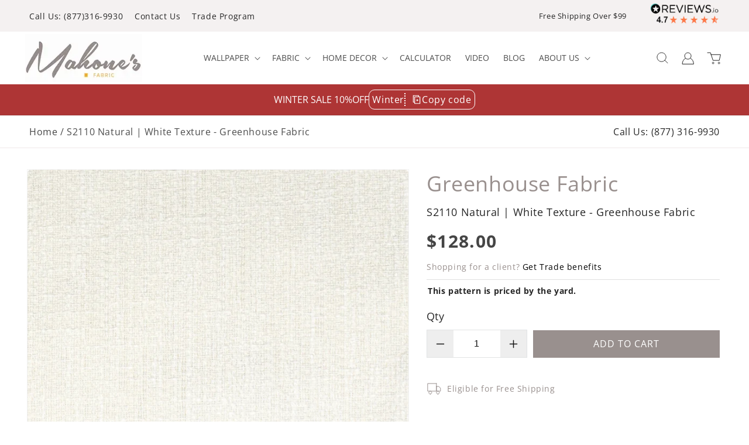

--- FILE ---
content_type: text/css
request_url: https://mahoneswallpapershop.com/cdn/shop/t/63/assets/custom.css?v=43177639431255772421767682844
body_size: 13427
content:
a:hover{text-decoration:none}@font-face{font-family:SouthernAire;src:url(/cdn/shop/files/SouthernAire.woff?v=1661580173);font-display:swap}div#shopify-section-announcement-bar{top:0;position:relative}body.template-page h1,body.template-page h2,body.template-page h3,body.template-page h4,body.template-page h5,body.template-page h6,body.template-page .h1,body.template-page .h2,body.template-page .h3,body.template-page .h4,body.template-page .h5,body.template-page .h6{font-weight:400!important;color:#3d3d3d!important}body.template-page h1,body.template-page .h1{font-size:30px!important;line-height:30px!important}body.template-page h2,body.template-page .h2{font-size:22px!important;line-height:22px!important}body.template-page h3,body.template-page .h3{font-size:20px!important;line-height:24px!important}body.template-page h4,body.template-page .h4{font-size:18px!important;line-height:20px!important}body.template-page h5,body.template-page .h5{font-size:14px!important;line-height:18px!important}body.template-page h6,body.template-page .h6{font-size:12px!important;line-height:16px!important}.page-width{max-width:1400px}.itg_header_wrapper{display:flex;width:100%;flex-wrap:wrap}#shopify-section-announcement-bar,div#shopify-section-top_header,div#shopify-section-header{width:100%}.itg_announcement_bar{position:relative}.itg_announcement_bar span.itg_discount_code{position:absolute;right:0;top:50%;transform:translateY(-50%);font-size:16px;font-weight:400;line-height:normal;display:flex;justify-content:center;gap:15px;align-items:center;border:1px solid;border-radius:10px;padding:5px;cursor:pointer}span.icon_container{display:flex;align-items:center;justify-content:center;gap:5px;border-left:2px dotted;padding-left:10px}span.icon_container span{display:flex}.itg_announcement_bar p.announcement-bar__message.h5{font-size:16px;font-weight:400;letter-spacing:0;color:inherit;padding:15px 0;line-height:normal;text-transform:capitalize}.header-wrapper--border-bottom{border-bottom:none}header.itg_header{grid-template-columns:auto 70% auto;position:relative}header.itg_header nav.header__inline-menu{justify-content:center;display:flex;width:100%;padding-top:0;padding-bottom:0}ul.list-menu.list-menu--inline li.itg_sidebar_style_menu .mega-menu__content{text-align:left;min-height:300px;box-shadow:0 0 5px #e4e4e4;display:flex;justify-content:space-between;background:#99908e;z-index:2}ul.list-menu.list-menu--inline li.itg_sidebar_style_menu .mega-menu__content ul.mega-menu__list{display:flex;width:25%;flex-wrap:wrap;justify-content:flex-start;grid-template-columns:none;gap:0;margin:0;position:relative;padding:0}ul.list-menu.list-menu--inline li.itg_sidebar_style_menu .mega-menu__content ul.mega-menu__list li{width:100%;margin-bottom:5px;padding:0 15px}ul.list-menu.list-menu--inline li.itg_sidebar_style_menu .mega-menu__content ul.mega-menu__list li a{border-bottom:1px solid rgba(255,255,255,.5);position:relative;transition:all .3s linear;margin-bottom:0;color:#ffffff80;font-size:16px;text-decoration:none}ul.list-menu.list-menu--inline li.itg_sidebar_style_menu .mega-menu__content ul.mega-menu__list li ul.list-unstyled{position:absolute;left:100%;top:0;width:800px;display:flex;flex-wrap:wrap;padding:0 10px;opacity:0;visibility:hidden;transition:all .3s linear}ul.list-menu.list-menu--inline li.itg_sidebar_style_menu .mega-menu__content ul.mega-menu__list li ul.list-unstyled li{width:50%;border-bottom:none}ul.list-menu.list-menu--inline li.itg_sidebar_style_menu .mega-menu__content ul.mega-menu__list li.active ul.list-unstyled{opacity:1;visibility:visible}ul.list-menu.list-menu--inline li.itg_sidebar_style_menu .mega-menu__content ul.mega-menu__list li.active a,ul.list-menu.list-menu--inline li.itg_sidebar_style_menu .mega-menu__content ul.mega-menu__list li:hover a{color:#fff;border-bottom-color:#fff;text-decoration:none}ul.list-menu.list-menu--inline li.itg_sidebar_style_menu .mega-menu__content ul.mega-menu__list li ul.list-unstyled li a{border-bottom:none;color:#fff;font-size:16px}nav.header__inline-menu ul.list-menu.list-menu--inline li.itg_sidebar_style_menu.itg_single_dropdown{position:relative}nav.header__inline-menu ul.list-menu.list-menu--inline li.itg_sidebar_style_menu.itg_single_dropdown .mega-menu__content{width:300px;min-height:auto;padding-bottom:0}nav.header__inline-menu ul.list-menu.list-menu--inline li.itg_sidebar_style_menu.itg_single_dropdown .mega-menu__content ul.mega-menu__list{width:100%;padding:20px}.itg_menu_img{padding:0 15px 0 30px}nav.header__inline-menu ul.list-menu.list-menu--inline li.itg_sidebar_style_menu.itg_single_dropdown .itg_menu_img{display:none}nav.header__inline-menu ul.list-menu.list-menu--inline li.itg_sidebar_style_menu.itg_single_dropdown .mega-menu__content ul.mega-menu__list li{border-bottom:none;margin-bottom:0;padding:0}nav.header__inline-menu ul.list-menu.list-menu--inline li.itg_sidebar_style_menu.itg_single_dropdown .mega-menu__content ul.mega-menu__list li a{border-bottom:none;color:#fff;padding:10px 0}nav.header__inline-menu ul.list-menu.list-menu--inline li.itg_sidebar_style_menu a.header__menu-item,nav.header__inline-menu ul.list-menu.list-menu--inline li.itg_sidebar_style_menu summary.list-menu__item{font-size:16px;line-height:normal;font-weight:400;color:#262626;padding-top:30px;padding-bottom:30px}ul.list-menu.list-menu--inline li.itg_sidebar_style_menu .mega-menu__content ul.mega-menu__list li ul.list-unstyled li.itg_menu_btn a{display:inline-block;padding:5px 10px;border:1px solid #fff}ul.list-menu.list-menu--inline li.itg_sidebar_style_menu .mega-menu__content ul.mega-menu__list li a span{display:inline-block;width:10px;height:10px;position:absolute;right:20px;transform:rotate(-90deg);top:10px}ul.list-menu.list-menu--inline li.itg_sidebar_style_menu.itg_image_gallery{position:relative}ul.list-menu.list-menu--inline li.itg_sidebar_style_menu.itg_image_gallery .mega-menu__content{width:750px;left:auto;right:0}ul.list-menu.list-menu--inline li.itg_sidebar_style_menu.itg_image_gallery .mega-menu__content ul.mega-menu__list.page-width{width:100%;padding-top:2.4rem}ul.list-menu.list-menu--inline li.itg_sidebar_style_menu.itg_image_gallery .mega-menu__content ul.mega-menu__list.page-width li{width:25%;text-align:center}ul.list-menu.list-menu--inline li.itg_sidebar_style_menu.itg_image_gallery .mega-menu__content ul.mega-menu__list.page-width li .itg_team_member{display:inline-block;max-width:140px;position:relative}ul.list-menu.list-menu--inline li.itg_sidebar_style_menu.itg_image_gallery .mega-menu__content ul.mega-menu__list.page-width li a{display:inline-block;width:100%;border:none}ul.list-menu.list-menu--inline li.itg_sidebar_style_menu.itg_image_gallery .mega-menu__content ul.mega-menu__list.page-width li a .itg_menu_overlay{display:inline-block;position:relative;background:#fff;border-radius:100%}ul.list-menu.list-menu--inline li.itg_sidebar_style_menu.itg_image_gallery .mega-menu__content ul.mega-menu__list.page-width li a .itg_menu_overlay:before{position:absolute;content:"";top:0;left:0;width:100%;height:100%;background:#ffffff4d;border-radius:100%;opacity:0;visibility:hidden;transition:all .3s linear}ul.list-menu.list-menu--inline li.itg_sidebar_style_menu.itg_image_gallery .mega-menu__content ul.mega-menu__list.page-width li a:hover .itg_menu_overlay:before{opacity:1;visibility:visible}ul.list-menu.list-menu--inline li.itg_sidebar_style_menu.itg_image_gallery .mega-menu__content ul.mega-menu__list.page-width li a img{display:flex;border-radius:100%;width:100%}ul.list-menu.list-menu--inline li.itg_sidebar_style_menu.itg_image_gallery .mega-menu__content ul.mega-menu__list.page-width li a span.itg_team_name{transform:none;position:relative;width:100%;top:0;right:0;height:auto}.itg_top_header_wrapper{display:inline-block;width:100%}.itg_top_header_data{display:flex;width:100%;flex-wrap:wrap;justify-content:space-between;align-items:center;padding:5px 0}.itg_top_header_data .itg_top_header_left{display:flex;padding-right:15px}.itg_top_header_data .itg_top_header_left ul{display:flex;margin:0;padding:0}.itg_top_header_data .itg_top_header_left ul li{list-style:none;margin-right:20px}.itg_top_header_data .itg_top_header_left ul li a{display:inline-block;font-size:14px;text-decoration:none;line-height:normal;font-weight:400;color:#262626;text-transform:capitalize}.itg_top_header_right{display:flex;padding-left:15px;align-items:center;justify-content:flex-end;min-width:320px}.itg_top_header_right p{display:inline-block;margin:0;font-size:13px;line-height:normal;font-weight:400;color:#262626;text-transform:capitalize;padding-right:15px}.itg_top_header_right ul.footer__list-social{margin-left:10px;flex-wrap:nowrap;width:46%;justify-content:flex-end}.itg_top_header_right ul.footer__list-social li{display:inline-block}.itg_top_header_right ul.footer__list-social li.list-social__item a.link{padding:10px;line-height:0}.itg_top_header_right ul.footer__list-social li.list-social__item a.link svg{width:17px;height:17px}.cart-count-bubble{background:#99908e}ul.footer__list-social.list-unstyled.list-social li:last-child a{padding-right:0}.cart-drawer .drawer__inner .drawer__header h2.drawer__heading{font-size:22px;color:#99908e;text-align:center;font-weight:400;text-transform:uppercase;margin:0;line-height:normal;letter-spacing:0}.slideshow__media.banner__media.media img.itg_mobile_image{display:none}.slideshow__text.banner__box{background:transparent;padding:0}h2.banner__heading.h1{font-family:SouthernAire;font-size:110px;font-weight:400;color:#fff;line-height:normal;letter-spacing:0}.slideshow__text.banner__box{max-width:60rem!important}.slideshow__text.banner__box .banner__text{font-family:SouthernAire;font-size:60px;color:#fff;margin:0;line-height:normal}.card__content h3.card__heading{display:inline-block;width:100%;font-size:24px;color:#262626;text-transform:uppercase;letter-spacing:0;font-weight:400;line-height:normal}.card__content .itg_explore_btn{display:inline-block;font-size:16px;text-transform:uppercase;text-decoration:none;color:#454545;position:relative;letter-spacing:0;line-height:normal}.card__content .itg_explore_btn:after{position:absolute;content:"";width:100%;height:1px;background:#454545;left:0;top:100%}.card__content h3.card__heading span.icon-wrap{display:none}.collection-list-wrapper ul.collection-list li.collection-list__item .card-wrapper .card .card__inner,.collection-list-wrapper ul.collection-list li.collection-list__item .card-wrapper .card .card__inner .card__media{border-radius:10px}.collection-list-wrapper .title-wrapper-with-link{display:inline-block;width:100%;text-align:center}.collection-list-wrapper .title-wrapper-with-link h2.collection-list-title{font-size:36px;font-weight:300;color:#99908e;text-transform:uppercase;letter-spacing:0;line-height:normal}.collection-list-wrapper .title-wrapper-with-link h4{display:inline-block;width:100%;font-size:16px;text-transform:uppercase;color:#454545;font-weight:300;line-height:normal;margin:0 0 10px}.swiper-container .swiper-wrapper{column-gap:20px;z-index:1;cursor:url(/cdn/shop/files/drag.png?v=1660638127)51 35,pointer!important}.card .card__inner .card__media{z-index:2!important}.card__media .media .itg_slider_featured img{object-position:top}.itg_featured_swiper .card-wrapper{padding:20px 20px 10px;background-color:#fff;border-radius:10px;box-shadow:4px 4px 4px #0000000d}.itg_featured_swiper .card__content{display:flex;width:100%;align-items:center;justify-content:space-between}.itg_featured_swiper .card__information{width:calc(100% - 150px)}.itg_featured_swiper .card__heading.h5{font-size:16px;line-height:normal;letter-spacing:0}.itg_featured_swiper .quick-add{width:40px;height:40px;margin:0}.itg_featured_swiper .quick-add modal-opener{line-height:40px;display:flex;justify-content:flex-end}.itg_featured_swiper .quick-add .quick-add__submit{border-radius:100%;background:transparent;border:1px solid #333;line-height:40px;width:40px;height:40px;padding:0;text-align:center;min-height:40px;min-width:40px;transition:all .3s linear;display:flex;text-transform:capitalize}.itg_featured_swiper .quick-add .quick-add__submit span.itg_adtocart_text{transition:all .3s linear;display:none;font-size:15px;line-height:20px;padding-right:10px}.itg_featured_swiper .quick-add .quick-add__submit:after{box-shadow:none;display:none}.itg_featured_swiper .card-information .price{color:#454545;margin-top:0;font-size:16px;line-height:normal;font-weight:400;letter-spacing:0}.itg_featured_swiper .itg_scroll_width.page-width{width:100%;max-width:1265px;position:relative;top:30px}.itg_featured_swiper .swiper-scrollbar{background:#ccc}.itg_featured_swiper .swiper-scrollbar-drag{background:#333}.card:hover .media.media--hover-effect>img,.card-wrapper:hover .media.media--hover-effect>img{transform:scale(1)!important}.itg_featured_swiper .color-background-2{--gradient-background: none !important}.collection .collection__title h2.title{font-size:36px;color:#99908e;text-align:center;font-weight:400;text-transform:uppercase;margin:0;line-height:normal;letter-spacing:0}.collection .collection__title span.sub_title.itg_subtitle{font-size:16px;color:#454545;text-align:center;display:inline-block;width:100%;line-height:normal;text-transform:uppercase;letter-spacing:0;margin-bottom:10px}.swiper-container{padding-bottom:30px}.itg_featured_swiper .card__heading.h5 a:after{display:none}.itg_featured_swiper .card-information .price s.price-item.price-item--regular{color:inherit}.itg_featured_swiper .swiper-container .card-wrapper .itg_collection_addcart_btn .itg_list_view_data{display:none}.article-template__content iframe,.itg_page_content iframe{width:100%}.itg_thumbnail_slider_wrapper{display:inline-block;width:100%;padding:80px 0}.itg_img_with_text{display:flex;flex-wrap:wrap;background:#fff}.itg_img_with_text .itg_img_div{width:60%;display:flex}.itg_img_with_text .itg_content_div{width:35%;padding:30px}.itg_img_with_text .itg_content_div h3{margin:0;font-size:36px;font-weight:400;color:#99908e;text-transform:uppercase;line-height:normal;letter-spacing:0}.itg_img_with_text .itg_content_div h5{font-size:18px;margin:10px 0;text-transform:capitalize;color:#262626;font-weight:400;line-height:normal}.itg_img_with_text .itg_content_div p{font-size:15px;line-height:normal;letter-spacing:0;color:#454545!important}.itg_btn,button{display:inline-block;padding:11px 36px;background:#99908e;color:#fff;text-transform:uppercase;text-decoration:none;letter-spacing:0;font-size:16px;font-weight:400;line-height:normal;border:none;cursor:pointer;transition:all .3s linear}.itg_img_with_text .itg_img_div img{width:100%;height:auto}.itg_section_div{display:flex;flex-wrap:wrap;margin-left:0;position:relative;background:#fff}.itg_thumb_img_div{position:absolute;bottom:20px;width:36%;right:20px;padding-left:0}.itg_section_div .itg_my_custom2 .swiper-slide{opacity:0!important}.itg_section_div .itg_my_custom2 .swiper-slide.swiper-slide-active{opacity:1!important}.new_testimonial_section{padding-top:80px;padding-bottom:50px}.section-header{text-align:center;text-transform:uppercase;color:#262626;font-size:16px;letter-spacing:0}.sub_heading_itg h3{margin:0 0 20px;text-align:center;text-transform:uppercase;font-size:36px;font-weight:300;color:#99908e;letter-spacing:0}.itg_image_star{position:relative;border-radius:50%;height:180px}.itg_image_star img{max-width:100%;border-radius:50%;height:auto}.itg_add_content{display:flex;justify-content:center}.itg_image_star:before{position:absolute;content:"";width:100%;height:100%;top:0;left:0;background:#99908ebf;border-radius:100%;opacity:0;visibility:hidden;transition:all .3s linear}.itg_image_star:hover:before{opacity:1;visibility:visible}.itg_border{border-radius:50%;padding:10px;background:#fff;border:1px solid #e3e3e3}.itg_text_head{position:absolute;color:#fff;text-transform:uppercase;top:50%;left:50%;transform:translate(-50%,-50%);opacity:0;text-align:center;transition:all .3s linear}.itg_image_star:hover .itg_text_head{opacity:1}.itg_content_div .swiper-but-prev{position:absolute;top:50%;left:0;z-index:1;transform:translateY(-50%)}.itg_content_div .swiper-but-next{position:absolute;right:0;top:50%;z-index:1;transform:translateY(-50%)}.itg_content_div .itg_team{max-width:90%;margin:0 auto;overflow:hidden}.itg_new_testimonial_section{padding-top:30px;padding-bottom:30px}.itg_section-header h2{text-align:center;text-transform:uppercase;font-size:36px;font-weight:300;color:#99908e;letter-spacing:0;margin:0 0 30px}.itg_testimonials_content{display:flex;width:100%}.itg_testimonial_column{width:100%;text-align:center;text-transform:capitalize;padding:0}.itg_set_testimonials{display:inline-block;min-height:230px;background:#fff;padding:15px;border:1px solid #EEEEEE;box-shadow:4px 4px 4px 2px #0000001a;border-radius:10px}.itg_text_testimonials span.testimonial-stars{color:#ffb547;font-size:24px}.itg_paragaph p{text-transform:capitalize;font-size:16px;font-weight:400;line-height:normal;letter-spacing:0;min-height:90px}.itg_buyer_name h3{font-weight:400;font-size:24px;text-transform:uppercase;color:#262626;letter-spacing:0;margin:0}.itg_text_verifed p{font-weight:400;font-size:16px;text-transform:capitalize;color:#454545;letter-spacing:0;margin:10px 0 0}.itg_new_testimonial_section .page-width{max-width:1400px}.itg_container .swiper-btn-next{position:absolute;top:50%;right:0;z-index:1;transform:translateY(-50%)}.itg_container .swiper-btn-prev{position:absolute;left:0;top:50%;z-index:1;transform:translateY(-50%)}.swiper-slide.itg_testimonial_column.swiper-slide-active .itg_set_testimonials .itg_text_verifed p,.swiper-slide.itg_testimonial_column.swiper-slide-active .itg_set_testimonials .itg_buyer_name h3{color:#fff}.swiper-slide.itg_testimonial_column.swiper-slide-active .itg_set_testimonials{color:#fff;background:#99908e}.itg_container.swiper.mySwiper.swiper-initialized.swiper-horizontal.swiper-pointer-events.swiper-backface-hidden{padding-bottom:10px}.itg_testimonial_slider{max-width:90%;margin:0 auto;overflow:hidden;padding:10px 3px}.product__title h1{font-family:Open Sans;font-style:normal;font-weight:400;font-size:18px;line-height:28px;text-transform:capitalize;color:#262626}.vender_title{font-family:Open Sans;font-style:normal;font-weight:400;font-size:36px;line-height:49px;text-transform:capitalize;color:#99908e;margin-bottom:10px!important}.sub_title{font-family:Open Sans;font-style:normal;font-weight:400;font-size:16px;line-height:24px;text-transform:capitalize;margin-top:10px!important;color:#454545}.product .price .price-item{margin:0!important;font-family:Open Sans;font-style:normal;font-weight:700;font-size:30px;line-height:41px;text-transform:capitalize;color:#454545}.product .product__info-container .price--on-sale .price-item--regular{font-family:Open Sans;font-style:normal;font-weight:400;font-size:30px;line-height:41px;text-decoration-line:line-through;text-transform:capitalize;color:#454545;opacity:.5;margin-left:10px}span.discount_text{background:#262626;color:#fff;padding:5px 10px;font-style:normal;font-weight:400;font-size:14px;line-height:initial;margin-left:10px}.price.price--large{display:flex;align-items:center;flex-wrap:wrap}.Shopping_text{font-family:Open Sans;font-style:normal;font-weight:400;font-size:14px;line-height:18px;color:#99908e;padding:10px 0 12px;border-bottom:1px solid #E0E0E0;margin:0}.product__info-container .product__description p{font-family:Open Sans;font-style:normal;font-weight:400;font-size:14px;line-height:18px;color:#262626;margin:0}.product__description a{font-family:Open Sans;font-style:normal;font-weight:400;font-size:14px;line-height:18px;color:#262626}.product .product__info-container .product__description{margin-top:0!important;margin-bottom:0}.slider_color ul{margin:0;padding:0}.slider_color ul li{list-style:none}h3.color_title{font-family:Open Sans;font-style:normal;font-weight:400;font-size:18px;line-height:25px;text-transform:capitalize;color:#262626;margin:10px 0}.custom_product_color .swiper-button-prev,.custom_product_color .swiper-button-next{display:block}.slider_color ul li img{width:100%}.custom_product_color .swiper-button-prev:after,.custom_product_color .swiper-button-next:after{color:#000}.itg_cart{display:flex;align-items:center}.itg_cart .itg_qty{width:35%}.itg_cart .itg_qty quantity-input.quantity{width:100%;border:1px solid #E1E3E4}.itg_cart .product-form__buttons{width:65%;margin-left:10px}.itg_cart .itg_qty label.form__label{font-style:normal;font-weight:400;font-size:18px;line-height:25px;text-transform:capitalize;color:#262626;margin-bottom:10px}.itg_qty button.quantity__button{width:45px;height:46px;background:#eee!important;border:1px solid #EEEEEE;border-radius:0;margin:0}.itg_qty .quantity:after{border-color:#e1e3e4!important;box-shadow:none}.itg_cart .itg_qty quantity-input.quantity input:focus-visible{outline:none;box-shadow:none}.itg_qty .quantity:after,.itg_qty .quantity:before{display:none}.itg_qty .quantity__button svg{width:15px}.itg_qty .quantity__input{opacity:1;font-size:16px;appearance:auto;-webkit-appearance:auto}.product-form__buttons label.form__label{font-style:normal;font-weight:400;font-size:18px;text-transform:capitalize;color:#262626;margin-bottom:10px;text-align:right;line-height:25px}.product-form__buttons .product-form__submit{align-items:center;padding:11px 36px;height:45px;background:#99908e;margin-bottom:0;font-style:normal;font-weight:400;font-size:16px;color:#fff;text-transform:uppercase;border:none}.product-form__buttons .product-form__submit.button:after,.product-form__buttons .product-form__submit.button:before{display:none}.product__info-container product-form.product-form{margin-top:0}.itg_btn_option{width:100%;margin-top:20px;display:flex;align-items:center}.itg_btn_option span{background:#eee;font-style:normal;font-weight:400;font-size:16px;line-height:24px;text-transform:capitalize;color:#262626;padding:11px 15px;text-align:center;width:50%;cursor:pointer}span.order_sample{margin-right:10px}.Shipping_free{display:flex;align-items:center;margin-top:20px}.Shipping_free p{font-style:normal;font-weight:400;font-size:14px;color:#99908e;margin:0 0 0 10px}.at-style-responsive .at-share-btn{border-radius:25px!important;margin:0 5px!important}.addthis_inline_share_toolbox{margin-top:20px}.at-expanded-menu.at-expanded-menu-round{background:#000!important;margin-left:0!important;left:0!important;text-align:center!important;margin-top:0!important;height:100vh!important;max-height:100%!important}#at-expanded-menu-host .at-expanded-menu-service-list{list-style-type:none;padding:0 0 110px;margin:0;width:100 !important%}#at-expanded-menu-host .at-expanded-menu-top-services-header,#at-expanded-menu-host .at-expanded-menu-service-list,#at-expanded-menu-host .at-expanded-menu-ft{width:100%!important}#at-expanded-menu-host .at-expanded-menu-service-list.border-before:before{width:100%!important;margin-left:0!important}#at-expanded-menu-host .at-expanded-menu-close{right:35px!important}select#qty_option{width:100%;height:47px;font-size:17px;padding:5px 3px;border:1px solid #EEEEEE}.request_form{position:fixed;top:0;left:0;bottom:0;right:0;background:#0000004a;z-index:5;display:none}.request_form_box{width:680px;background:#fff;padding:20px;height:85vh;margin:auto;overflow-y:scroll;position:absolute;left:50%;top:50%;transform:translate(-50%,-50%)}.request_form_box svg.sceico-close{width:20px;height:30px}.top_title{font-size:24px;margin:0}.request_form_box .form-group{width:100%;margin-bottom:10px}.request_form_box .form-group label{width:100%;font-size:16px;color:#3d3d3d;font-weight:600}.request_form_box .form-group input{width:100%;padding:10px 12px;font-size:14px;line-height:1.42857143;color:#555;background-color:#fff;background-image:none;border:1px solid #ccc;border-radius:4px}.sub_head{font-size:17px;margin:14px 0}.request_btn{background:#eee;text-decoration:none;color:#000;padding:15px 30px;cursor:pointer;display:inline-block;margin-top:15px;border:none;font-size:18px}.content_box{width:100%;margin-top:15px}.content_box span{font-size:14px;width:100%;display:block}.request_form_box .form-group.Respond_box label.db{width:100%;display:block;margin-bottom:5px}.request_form_box .form-group.Respond_box label input{width:auto;margin-left:0}.request_form_box .form-group.Respond_box label{margin-right:10px}svg.close_icon{position:absolute;right:10px;top:10px;width:40px;cursor:pointer}.vender_detail_option{position:relative;width:100%;margin-top:80px}.vender_detail_option ul{display:flex;flex-wrap:wrap;align-items:center;padding:0;margin:0;list-style:none}.vender_detail_option ul li{width:25%;text-align:center}.vender_detail_option ul li p{font-style:normal;font-weight:400;font-size:18px;line-height:25px;text-transform:capitalize;color:#262626;margin:20px 0 0}.item_box_left{width:100%;float:left}.item_box_right{width:auto;float:right}.tab_list{width:100%;position:relative}.tab_section_product{width:100%;position:relative;margin-top:80px}.tab_list span{display:table-cell;padding:12px 35px;background:#fff;font-style:normal;font-weight:400;font-size:16px;line-height:24px;color:#454545;border:1px solid #CCCCCC;text-align:center;text-transform:capitalize;cursor:pointer;border-right:none}.tab_list span:last-child{border-right:1px solid #CCCCCC}.tab_list span.active_tabs{background:#99908e;color:#fff}.tab_details{width:100%;position:relative}.tab_details .tab_content{display:none;background:#eee;padding:25px 20px}.tab_details .tab_content.active_content{display:block}.decription_title{font-style:normal;font-weight:400;font-size:24px;line-height:33px;text-transform:uppercase;color:#454545;margin-top:0}.product_des_content{background:#fff}.product_des_content table td{padding:5px 15px!important}.product_des_content table tr td:first-child{font-style:normal;font-weight:600;font-size:18px;text-transform:uppercase;color:#262626;width:30%;border-color:#d9d9d9}.product_des_content table{width:100%}.product_review_box{background:#fff;width:100%;position:relative}.product_review_box a.spr-summary-actions-newreview{background:#99908e;padding:10px;text-decoration:none;font-size:16px;line-height:initial;border-radius:5px;color:#fff}.product_review_box input{height:40px;font-size:14px;color:#000;padding:0 10px;border:1px solid #CCCCCC}.product_review_box label{font-size:16px;color:#000;font-weight:600}.product_review_box textarea{padding:10px 15px;font-size:14px;color:#000}.bottom_description{width:100%;position:relative;margin-top:50px}.bottom_description p{margin:0;font-style:normal;font-weight:400;font-size:16px;line-height:24px;text-transform:capitalize;color:#454545}.page_content_box{background:#fff;padding:15px;word-break:break-word}product-recommendations{margin-top:40px!important}.product_des_content table tr td{font-style:normal;font-weight:400;font-size:18px}ul.itg_recommendation_slider{max-width:100%;margin:0 auto;overflow:hidden;padding-bottom:20px;padding-left:10px;padding-right:10px}.product-recommendations .swiper-button-prev:after,.product-recommendations .swiper-button-next:after{display:none}.product-recommendations .swiper-button-prev,.product-recommendations .swiper-button-next{width:auto;height:auto}.product-recommendations .swiper.mySwiper{overflow:visible}.product-recommendations .swiper-button-next{right:-45px}.product-recommendations .swiper-button-prev{left:-45px}ul.itg_recommendation_slider li.itg_grid .card-wrapper{padding:20px 20px 10px;background:#f7f7f7;box-shadow:4px 4px 4px 2px #0000001a;border-radius:5px}ul.itg_recommendation_slider li.itg_grid .card-wrapper .card__content h3{font-size:16px;color:#262626;font-weight:400}.product-recommendations h2.product-recommendations__heading.h2{font-size:36px;color:#99908e;font-weight:300;text-align:center;text-transform:uppercase}.itg_product_recommendations{display:inline-block;width:100%}.thumbnail-list.slider--tablet-up .thumbnail-list__item.slider__slide{width:100px!important}.custom_product_color .swiper-button-next.swiper-button-disabled,.custom_product_color .swiper-button-prev.swiper-button-disabled{opacity:0!important;cursor:auto;pointer-events:none}.itg_custom_table table tr th{font-style:normal;font-weight:600;font-size:18px;text-transform:uppercase;color:#262626;width:30%;text-align:left;border-color:#d9d9d9;padding:10px}.itg_custom_table table tr td a{color:#454545;text-decoration:none;padding-right:10px}.itg_custom_table table{background:#fff}.itg_custom_table{padding-top:30px;background:#eee}ul.itg_recommendation_slider li.itg_grid .card-wrapper .card__content .itg_list_view_data{display:none}.spr-starrating{justify-content:flex-start!important}.list_sku{display:none}.tab_section_product .tab_content .page_content_box a{color:#454545;text-decoration:none}.product .product__info-wrapper.grid__item .itg_get_quote_div{display:inline-block;width:100%;border-bottom:1px solid rgba(153,144,142,.2);margin-bottom:10px}.product .product__info-wrapper.grid__item .itg_get_quote_div h5{margin-top:0;font-size:20px}.product .product__info-wrapper.grid__item .itg_get_quote_div p{margin-bottom:0}.itg_get_quote_product .spr-starrating.spr-summary-starrating,.itg_get_quote_product .product-form__buttons{display:none}.itg_get_quote_product product-form.product-form .itg_get_Quote_and_sample_btn{display:flex;flex-wrap:wrap;align-items:center;width:100%}.itg_get_quote_product product-form.product-form .itg_get_Quote_and_sample_btn button.globo-formbuilder-open.itg_btn{margin-right:15px;padding:11px 15px;font-weight:400;font-size:16px;line-height:24px}.itg_get_quote_product product-form.product-form .itg_get_Quote_and_sample_btn .form{width:calc(100% - 200px)}.itg_get_quote_product product-form.product-form .itg_get_Quote_and_sample_btn .form .itg_btn_option{margin-top:0}.itg_get_quote_product a.iWishAdd{display:none}.Shopping_text a{color:#000;text-decoration:none}.template-product a.iWishAdd{display:inline-block}button.itg_request_price_match_btn{background:#eee;font-style:normal;font-weight:400;font-size:16px;line-height:24px;text-transform:capitalize;color:#262626;padding:11px 15px;text-align:center;width:50%;cursor:pointer;border:none}.itg_btn_option span.text-danger,.itg_btn_option span.label-content{background:transparent}.product-form__buttons label.form__label.itg_min_height{min-height:25px}.cart-notification-product h3.cart-notification-product__name.h4{font-size:13px;text-align:left}.cart-notification-product p{font-size:12px;margin:0}.caption-with-letter-spacing{font-size:13px}.cart-items td.cart-item__details a{font-size:14px}.itg_cart_custom_linking{display:inline-block;width:100%;text-align:right;margin-bottom:10px}.itg_cart_custom_linking a{display:inline-block;padding:3px 10px;background:#99908e;color:#fff;text-transform:capitalize;text-decoration:none;font-size:15px;margin-left:10px}p.cart__login-paragraph a.link.underlined-link{text-transform:capitalize}body.template-cart .title-wrapper-with-link h1.title.title--primary{font-size:32px;color:#99908e;text-align:center;font-weight:400;text-transform:uppercase;margin:0;line-height:normal;letter-spacing:0}cart-remove-button .button,.cart-drawer cart-remove-button .button{background:transparent;color:rgb(var(--color-button-text));line-height:3.5rem;text-align:center}.itg_page_data{display:flex;flex-wrap:wrap;margin-left:-30px}.itg_page_data .itg_page_sidebar{width:25%;padding-left:30px}.itg_page_data.itg_sidebar_right{flex-direction:row-reverse}.itg_page_data .itg_page_content{width:75%;padding-left:30px}.itg_siedbar_menu{display:inline-block;width:100%;margin-bottom:30px}.itg_siedbar_menu h3{display:inline-block;width:100%;margin:0 0 10px;padding-bottom:10px;border-bottom:1px solid #000;font-size:20px;text-transform:capitalize}.itg_siedbar_menu ul{margin:0;padding:0;display:inline-block;width:100%}.itg_siedbar_menu ul li{display:inline-block;list-style:none;width:100%}.itg_siedbar_menu ul li a{display:inline-block;color:#000;width:100%;text-decoration:none;font-size:16px;text-transform:capitalize}.itg_siedbar_menu.itg_social_div ul.itg__list-social{display:flex}.itg_siedbar_menu.itg_social_div ul.itg__list-social li.list-social__item{width:auto;margin-right:15px}.itg_siedbar_menu.itg_social_div ul.itg__list-social li a{padding:0;width:auto}.itg_people_data{display:flex;width:100%;flex-wrap:wrap;align-items:center;margin-bottom:30px}.itg_people_data .itg_people_img{width:25%;padding-right:15px}.itg_people_data .itg_people_content{width:75%;padding-left:15px}.itg_people_data .itg_people_content h3{margin:0;font-size:25px;text-transform:uppercase;color:#99908e;line-height:normal;letter-spacing:0}.itg_our_people_wrapper .itg_page_content{text-align:center}.itg_page_content.itg_contact_template{display:flex;flex-wrap:wrap}.itg_page_content.itg_contact_template .itg_contact_content,.itg_page_content.itg_contact_template .itg_contact_form{width:100%}.itg_contact_page_new_form{display:inline-block;width:100%}.itg_contact_page_new_form ul.form-section.page-section{margin:0;padding:0;display:inline-block;width:100%}.itg_contact_page_new_form ul.form-section.page-section li{display:inline-block;width:100%;list-style:none;margin-bottom:15px}.itg_contact_page_new_form ul.form-section.page-section li .form-input>div{display:flex;width:100%;justify-content:space-between;flex-wrap:wrap}.itg_contact_page_new_form ul.form-section.page-section li .form-input>div span.form-sub-label-container{width:49%}.itg_contact_page_new_form ul.form-section.page-section li .form-textbox{width:100%;height:40px;font-size:15px;padding:0 10px;display:inline-block}.itg_contact_page_new_form ul.form-section.page-section li .form-input>div span.form-sub-label-container .form-sub-label{font-size:13px}.itg_contact_page_new_form ul.form-section.page-section li .form-dropdown{width:100%!important;display:inline-block;height:40px;font-size:15px;padding:0 10px}.itg_contact_page_new_form ul.form-section.page-section li .form-input>div .form-address-line-wrapper{width:49%}.itg_contact_page_new_form ul.form-section.page-section li ol li{list-style:inherit;display:list-item}.itg_contact_page_new_form ul.form-section.page-section li table{width:100%}.itg_contact_page_new_form ul.form-section.page-section li .form-buttons-wrapper{margin-left:0!important}.itg_contact_page_new_form ul.form-section.page-section li .form-buttons-wrapper .form-submit-button{display:inline-block;padding:11px 36px;background:#99908e;color:#fff;text-transform:uppercase;text-decoration:none;letter-spacing:0;font-size:16px;font-weight:400;line-height:normal;border:none;cursor:pointer;transition:all .3s linear}.itg_page_content.itg_contact_template .itg_contact_form .field{margin-bottom:30px}.isolate .field__input:focus-visible{box-shadow:none;outline:0;border-radius:var(--inputs-radius)}.itg_breadcrumbs_wrapper{display:inline-block;width:100%;padding:13px 0;border-top:1px solid #F0E8E9;border-bottom:1px solid #F0E8E9}.itg_breadcrumbs_wrapper .breadcrumb a{text-decoration:none;color:#454545}.itg_breadcrumbs span.itg_call_breadcrumbs{color:#262626;width:20%;text-align:right}.itg_breadcrumbs span.itg_call_breadcrumbs a{text-decoration:none;color:inherit}.itg_breadcrumbs{display:flex;justify-content:space-between}.itg_breadcrumbs nav.breadcrumb{width:80%}.itg_specials_page_wrapper{display:flex;margin-left:-30px;flex-wrap:wrap}.itg_specials_page_wrapper .itg_specials_div{width:50%;padding-left:30px;margin-bottom:30px}.itg_specials_page_wrapper .itg_specials_div .itg_specials_inner{display:flex;flex-wrap:wrap;box-shadow:0 0 3px #0003;padding:20px}.itg_specials_page_wrapper .itg_specials_div .itg_specials_inner .itg_specials_image{width:80px}.itg_specials_page_wrapper .itg_specials_div .itg_specials_inner .itg_specials_content{width:calc(100% - 80px);padding-left:30px}.itg_specials_page_wrapper .itg_specials_div .itg_specials_inner .itg_specials_content h3{margin:0 0 10px;font-size:20px;text-transform:capitalize;padding-bottom:10px;border-bottom:1px solid #ccc}.itg_specials_page_wrapper .itg_specials_div .itg_specials_inner .itg_specials_content p{margin:0;font-size:18px}.itg_specials_page_wrapper .itg_specials_div .itg_specials_inner .itg_specials_content span.itg_small_text{font-size:14px}.itg_coupon_code_div{display:inline-block;width:100%;background:#fde3a7;padding:10px;-moz-border-radius:3px;-webkit-border-radius:3px;border-radius:3px;color:#e67e22;margin-top:10px}.itg_coupon_code_div .itg_code_inner{-moz-border-radius:3px;-webkit-border-radius:3px;background:#e67e22;border-radius:3px;color:#fff;margin-bottom:10px;padding:5px;width:100%}.itg_coupon_code_div .itg_code_inner h4{margin:0;font-size:20px!important;font-weight:400;color:#fff!important}.itg_coupon_code_div .itg_code_inner h4 span{width:100%;display:inline-block;padding-bottom:2px;text-transform:capitalize}.itg_specials_page_wrapper .itg_specials_div .itg_specials_inner .itg_specials_content .itg_coupon_code_div p{font-size:14px}.itg_trade_wrapper{display:inline-block;width:100%;padding:35px 0}.itg_trade_banner{display:inline-block;width:100%;padding:40px}body.template-page .itg_trade_banner h2{display:inline-block;width:100%;margin:0 0 10px;font-size:40px!important;font-weight:400;text-transform:capitalize;color:#3d3d3d;line-height:normal!important}.itg_trade_banner h4{display:inline-block;width:100%;margin:0 0 10px;font-size:25px;text-transform:none;font-weight:400;color:#3d3d3d}.itg_trade_banner p{margin:0;font-size:18px;line-height:normal}.itg_member_benifits_wrapper{display:inline-block;width:100%;padding:35px 0}.itg_member_benifits_wrapper .itg_benifits_main_div{display:flex;width:100%;flex-wrap:wrap}.itg_member_benifits_wrapper .itg_benifits_main_div .itg_benifits_div{width:50%}.itg_member_benifits_wrapper .itg_benifits_main_div .itg_benifits_div h3{margin:0;display:inline-block;width:100%;font-size:30px;font-weight:400;text-transform:capitalize}.itg_member_benifits_wrapper .itg_benifits_main_div .itg_benifits_div ul li{font-size:18px}.itg_member_benifits_wrapper .itg_benifits_main_div .itg_join_trade{width:50%;padding-left:30px}.itg_main_collection_wrapper{display:inline-block;width:100%;position:relative}.itg_collection_banner_wrapper{display:inline-block;width:100%;text-align:right;position:absolute}.itg_collection_banner h1.collection-hero__title{margin:0;font-size:30px;color:#000;font-weight:400;line-height:normal;letter-spacing:0;text-transform:capitalize;text-align:center}.itg_sort_options{display:inline-block;width:70%!important}.itg_collection_banner_wrapper .itg_collection_banner_data{display:inline-block;width:100%;padding:20px 20px 10px;background:#f9f9f9;margin-bottom:20px}.itg_collection_banner_wrapper h1{margin:0;font-size:45px;color:#454545;font-weight:400;line-height:normal;letter-spacing:0;text-transform:capitalize}.itg_collection_banner_wrapper h1 small{font-size:70%;color:#999}.facets.itg_sort_option{padding:0;display:flex;justify-content:space-between}.facets.itg_sort_option .facets-vertical-form{justify-content:flex-start}.facets.itg_sort_option .facets-vertical-form .facet-filters.sorting{padding-left:0}.facets.itg_sort_option .facets-vertical-form .facet-filters.sorting h2.facet-filters__label,.facets.itg_sort_option .facets-vertical-form .facet-filters.sorting select.facet-filters__sort{font-size:18px;text-transform:capitalize}.facets.itg_sort_option .facets-vertical-form .facet-filters.sorting select.facet-filters__sort:focus,.facets.itg_sort_option .facets-vertical-form .facet-filters.sorting select.facet-filters__sort:focus-visible{box-shadow:none;border:none;outline:none}.itg_product_count{display:inline-block;width:100%;margin-bottom:20px}.itg_product_count .product-count-vertical.light{margin-left:0}.itg_product_count .product-count-vertical.light h2.product-count__text{font-size:25px;letter-spacing:0;color:#454545;font-weight:400}.itg_collection_grid{display:flex;column-gap:30px;row-gap:30px;flex-wrap:wrap;width:100%}.itg_loadmore_btn{text-align:center}.grid--4-col-desktop .itg_collection_grid .grid__item{width:calc(25% - 22.5px);max-width:calc(25% - 22.5px)}.itg_list_grid_view{display:inline-block}.itg_list_grid_view ul{display:flex;margin:0;padding:0}.itg_list_grid_view ul li{list-style:none;padding:0 0 0 20px}.itg_list_grid_view ul li button.square-btn{background:transparent;border:none;cursor:pointer;padding:0}.grid.itg_list.grid--4-col-desktop .itg_collection_grid li.grid__item{width:100%;max-width:100%}.grid--4-col-desktop .itg_collection_grid .grid__item .card-wrapper .card__information h3.card__heading{font-size:15px;text-transform:capitalize;font-weight:400}.grid--4-col-desktop .itg_collection_grid .grid__item .card-wrapper .card__content .quick-add .form .quick-add__submit svg{display:none}.grid--4-col-desktop .itg_collection_grid .grid__item .card-wrapper .card__content .quick-add .form .quick-add__submit{text-transform:capitalize;border:none}.grid--4-col-desktop .itg_collection_grid .grid__item .card-wrapper .card__content .quick-add .form .quick-add__submit:after{display:none}.grid--4-col-desktop .itg_collection_grid .grid__item .card-wrapper .card__content .quick-add .form .quick-add__submit:focus{box-shadow:none;outline:none}.grid--4-col-desktop .itg_collection_grid .grid__item .card-wrapper .card__information .card-information .price{font-size:20px}.grid--4-col-desktop .itg_collection_grid .grid__item .card-wrapper .card__information .card-information .itg_description{margin-top:0}.grid--4-col-desktop.itg_grid .itg_collection_grid li.grid__item .card-wrapper .itg_description{display:none}.grid.itg_list.grid--4-col-desktop .itg_collection_grid li.grid__item .card{display:flex;flex-wrap:wrap;flex-direction:row}.grid.itg_list.grid--4-col-desktop .itg_collection_grid li.grid__item .card .card__inner{width:25%;background:transparent;align-items:initial}.grid.itg_list.grid--4-col-desktop .itg_collection_grid li.grid__item .card .card__inner img.motion-reduce{height:auto}.grid.itg_list.grid--4-col-desktop .itg_collection_grid .grid__item .card-wrapper .card__information h3.card__heading{font-size:18px}.grid.itg_list.grid--4-col-desktop .itg_collection_grid li.grid__item .card .card__content{width:75%;padding-left:30px;display:flex}.grid.itg_list.grid--4-col-desktop .itg_collection_grid li.grid__item .card .card__inner .card__content{display:none}.grid.itg_list.grid--4-col-desktop .itg_collection_grid li.grid__item .card-wrapper .card .card__content .card__information{display:flex;padding-right:15px;width:70%}.grid.itg_list.grid--4-col-desktop .itg_collection_grid li.grid__item .card-wrapper .card .card__content .card__information .itg_collection_inner_info{width:100%}.grid.itg_list.grid--4-col-desktop .itg_collection_grid li.grid__item .card .card__content .itg_collection_addcart_btn{width:35%}.grid.itg_list.grid--4-col-desktop .itg_collection_grid li.grid__item .card .card__content .itg_collection_addcart_btn .itg_list_view_data p{margin:0}.grid.itg_list.grid--4-col-desktop .itg_collection_grid li.grid__item .card .card__content .itg_collection_addcart_btn .itg_list_view_data a.itg_btn.itg_border_btn{width:100%;margin-top:10px;padding:11px 20px;text-align:center}ul.grid--4-col-desktop.itg_grid li.grid__item .itg_collection_addcart_btn .itg_list_view_data,ul.grid--4-col-desktop.itg_list li.grid__item .itg_collection_inner_info .itg_grid_view_price,.grid.itg_list.grid--4-col-desktop .itg_collection_grid li.grid__item .card-wrapper .card .card__content .card__information .itg_collection_inner_info a.full-unstyled-link:after{display:none}.grid.itg_list.grid--4-col-desktop .itg_collection_grid li.grid__item .card-wrapper .card .card__content .card__information .itg_collection_addcart_btn .itg_list_view_data a.itg_btn.itg_border_btn{padding:13px 10px;width:100%;text-align:center;font-size:14px}.AddToWishDropDown.btn-group,.AddToWishDropDown.btn-group .itg_btn_group{display:inline-block;width:100%;position:relative}.AddToWishDropDown.btn-group .itg_btn_group a.itg_border_btn{background:transparent;border:1px solid #454545;color:#454545;text-align:left!important}.grid.itg_list.grid--4-col-desktop .itg_collection_grid li.grid__item .card .card__content .itg_collection_addcart_btn .itg_list_view_data a.itg_btn.itg_border_btn{width:100%;margin-top:10px}.AddToWishDropDown.btn-group .itg_btn_group a.AddToWishDropArrow{position:absolute;right:0;width:40px;height:100%;text-align:center;line-height:60px;cursor:pointer;top:8px}.AddToWishDropDown.btn-group .itg_btn_group a.AddToWishDropArrow svg{width:20px;height:20px}.AddToWishDropDown.btn-group .itg_btn_group a.AddToWishDropArrow svg polygon{fill:#454545!important}.grid.itg_list.grid--4-col-desktop .itg_collection_grid li.grid__item .card-wrapper .card .card__content .card__information .itg_collection_addcart_btn a.itg_compare{display:inline-block;width:100%;text-align:center;margin-top:10px}.grid.itg_list.grid--4-col-desktop .itg_collection_grid li.grid__item .card-wrapper .card .card__content .card__information .itg_collection_addcart_btn a.itg_compare svg{width:25px;height:25px}.itg_group_data{position:absolute;width:100%;left:0;top:100%;background:#fff;box-shadow:0 0 10px #eaeaea;padding:10px}.itg_group_data ul.AddToWishDropDownBox{width:100%;padding:0;margin:0}.itg_group_data ul.AddToWishDropDownBox li{display:inline-block;list-style:none;width:100%}.grid.itg_list.grid--4-col-desktop .itg_collection_grid li.grid__item .card-wrapper .card .card__content .card__information .itg_collection_addcart_btn p{margin:0;text-align:center;font-size:13px}.grid.itg_list.grid--4-col-desktop .itg_collection_grid li.grid__item .card-wrapper .card .card__content .card__information .itg_collection_addcart_btn .itg_list_view_data{text-align:center}.grid.itg_list.grid--4-col-desktop .itg_collection_grid li.grid__item .card__badge.bottom.left{display:none}.itg_group_data ul.AddToWishDropDownBox li span.itg_btn{padding:10px;width:100%;margin-top:10px}ul.grid--4-col-desktop.itg_small_list .itg_description,ul.grid--4-col-desktop.itg_small_list .itg_list_view_data{display:none}ul.grid--4-col-desktop.itg_grid .itg_hover_icon{position:absolute;top:10px;right:10px;height:auto}ul.grid--4-col-desktop.itg_grid .itg_hover_icon ul{display:flex;padding:0;margin:0;height:100%}ul.grid--4-col-desktop.itg_grid .itg_hover_icon ul li{list-style:none;margin-left:10px}ul.grid--4-col-desktop.itg_grid .itg_hover_icon ul li a{display:inline-block;width:40px;height:40px;text-align:center;line-height:44px;background:#ffffffb3}ul.grid--4-col-desktop.itg_grid .itg_hover_icon ul li a svg{width:25px;height:25px;margin-top:10px;fill:#99908e}.itg_collection_inner_info a:after,.grid.itg_list.grid--4-col-desktop .itg_collection_grid li.grid__item .card-wrapper .card .card__content .card__information .itg_collection_addcart_btn .itg_grid_view_price{display:none}.grid.itg_list.grid--4-col-desktop .itg_collection_grid li.grid__item .itg_hover_icon{display:none}.itg_grid_view_price p{margin:0;font-size:13px}.grid.itg_list.grid--4-col-desktop .itg_collection_grid li.grid__item .card-wrapper:hover .card .card__content .card__information .itg_collection_addcart_btn .itg_list_view_data a.itg_btn.itg_border_btn{text-decoration:none}.grid--4-col-desktop.itg_grid .itg_collection_grid .grid__item .card-wrapper .card .card__content{height:auto;display:inline-block;grid-template-rows:none;width:auto;flex-grow:0}.itg_collection_banner .collection-hero__text-wrapper{width:100%;flex-basis:100%!important}.itg_collection_banner{position:relative;background-repeat:no-repeat;background-size:cover;padding:60px 0!important}.grid.itg_list.grid--4-col-desktop .itg_collection_grid li.grid__item .card .card__content .itg_collection_addcart_btn .itg_list_view_data a.itg_compare{display:inline-block;width:100%;text-align:center;margin-top:10px}.grid.itg_list.grid--4-col-desktop .itg_collection_grid li.grid__item .card .card__content .itg_collection_addcart_btn .itg_list_view_data a.itg_compare svg{width:30px;height:30px}.itg_collection_banner .collection-hero__text-wrapper .collection-hero__description p{color:#fff;font-size:14px;line-height:1.42857143;color:#99908e;font-weight:400}.itg_collection_banner .collection-hero__text-wrapper .collection-hero__description{max-width:70%;margin:0 auto;text-align:center;position:relative;z-index:1}.itg_collection_banner .collection-hero__text-wrapper .collection-hero__description h1{margin:0;font-size:30px;color:#000;font-weight:400;line-height:normal;letter-spacing:0;text-transform:capitalize}.itg_collection_banner .collection-hero__text-wrapper .collection-hero__description h1 span{color:inherit!important}.itg_collection_banner .collection-hero__text-wrapper .collection-hero__description h1 small{font-size:24px;color:#999}.grid--4-col-desktop.itg_grid .itg_collection_grid .grid__item .card-wrapper .card .card__content .card__badge{display:none}.itg_list_grid_view a.itg_btn{padding:5px 10px;font-size:14px;height:auto}.facets-vertical .facets-wrapper{width:30%}.itg_subcollection_wrapper{display:inline-block;width:100%}.itg_subcollection_wrapper ul{display:flex;flex-wrap:wrap;padding:0;margin:0 0 0 -30px}.itg_subcollection_wrapper ul li{list-style:none;width:25%!important;padding-left:30px;text-align:center;margin-bottom:20px}.itg_subcollection_wrapper ul li .collection-hero__image-container{margin:0}.itg_subcollection_wrapper ul li a{display:inline-block;text-decoration:none;color:#454545;text-transform:capitalize;padding:10px 0}.itg_subcollection_content{display:flex;width:100%}.facets-vertical .product-grid-container{width:70%!important;padding-top:40px}ul.grid.product-grid.itg_small_list li.grid__item .card-wrapper .card{display:flex;flex-wrap:wrap;flex-direction:row}div#more{text-align:center}facet-filters-form.facets.small-hide.itg_hidden_filter{display:none}facet-filters-form.small-hide.itg_sort_option{display:flex;justify-content:space-between}facet-filters-form.small-hide.itg_sort_option .facet-filters.sorting.caption{padding-left:0}.underline-links-hover:hover a{text-decoration:none!important}.grid--4-col-desktop.itg_grid .itg_collection_grid .grid__item .card-wrapper .card .card__content .card__information{padding-bottom:0}ul.grid.product-grid.itg_grid li.grid__item .quick-add{margin-bottom:0}.grid--4-col-desktop.itg_grid .itg_collection_grid .grid__item .card-wrapper .card .card__content h3.card__heading{min-height:90px}span.itg_show_filter{display:flex;align-items:center;font-size:16px;text-transform:capitalize;cursor:pointer}span.itg_show_filter svg.icon.icon-filter{width:20px;height:20px;margin-right:5px}.facets-vertical.page-width.itg_filter_maindiv.itg_nofilter_apply .facets-wrapper{display:none}.facets-vertical.page-width.itg_filter_maindiv.itg_nofilter_apply .product-grid-container{width:100%!important}ul.grid--4-col-desktop.itg_grid .itg_hover_icon ul li a.iWishAddColl svg{margin-top:0}label.SPCMP_chk_lbl{display:none!important}ul.grid--4-col-desktop.itg_grid .itg_hover_icon ul li a.itg_compare_btn.active svg{fill:#3d3d3d}.facet-filters__sort:focus-visible{outline:none!important;outline-offset:0!important;box-shadow:none!important}.itg_collection_banner button.globo-formbuilder-open.itg_btn{margin:15px 0 10px}.itg_collection_addcart_btn .quick-add button.globo-formbuilder-open.itg_btn{padding:13px 10px;width:100%;text-align:center;font-size:14px}.globo-form-publish-modal{z-index:110000}.grid.itg_list.grid--4-col-desktop .itg_collection_grid li.grid__item .card-wrapper .card .card__content .card__information .itg_collection_addcart_btn a.itg_btn.itg_getaquote{padding:11px}.itg_collection_form .itg_btn_option{margin-top:10px}.itg_collection_form .itg_btn_option span.order_sample{width:100%;margin:0;text-align:center}ul.grid--4-col-desktop.itg_grid li.grid__item .itg_list_view_data,ul.grid--4-col-desktop.itg_grid li.grid__item .card__badge.bottom.left,.grid.itg_list.grid--4-col-desktop .itg_collection_grid li.grid__item .card .card__content .itg_collection_addcart_btn .itg_grid_view_price{display:none}.newsletter-video{display:flex;align-items:center;background-color:#fff;flex-wrap:wrap;padding:0 55px}.itg_newsletter{width:50%}.itg_newsletter .newsletter__wrapper.gradient.content-container.isolate{background-color:#fff;padding-left:0;padding-right:0;text-align:left}video.itg_video{max-width:100%;display:flex}.newsletter-video h2.h1{color:#99908e;font-size:36px;font-weight:400;line-height:normal;text-transform:uppercase;letter-spacing:0;margin-bottom:20px}.newsletter-video h2.h1 span{font-weight:600}.newsletter-video .newsletter__subheading.rte{color:#454545!important}.newsletter-video button#Subscribe{background-color:#99908e;padding:10px 35px;width:max-content;text-transform:uppercase;font-size:16px;line-height:normal;font-family:Open Sans;border:1px solid}.newsletter-video .newsletter__wrapper>*+*{margin-top:10px}.newsletter-video form#contact_form{margin-left:0}.newsletter-video label.field__label{font-size:14px;color:#454545;font-style:italic}.newsletter-video .newsletter-form__field-wrapper .field__input{background-color:#fff;border:1px solid #99908E;height:auto;max-height:40px;color:#99908e;padding-top:15px;padding-right:140px}.itg_newsletter .field__input:focus~.field__label{top:5px}section.color-accent-1{padding:60px 0}.newsletter-video .deferred-media__poster-button{width:90px;height:90px;color:#99908e}.newsletter-video .deferred-media__poster-button .icon{width:35px;height:35px;margin:0!important}.itg_video_main_div{position:relative;padding-bottom:0!important}.itg_video_main_div .deferred-media__poster{position:absolute;top:0;left:0;height:100%;width:100%}.footer__content-bottom{padding-top:0;background:#99908e}footer.section-footer-padding{padding-top:70px;padding-bottom:0!important}.footer__column--info{flex-direction:row-reverse!important;justify-content:space-between!important}.footer__payment{margin-bottom:1.5rem}.footer__copyright{margin-bottom:1.5rem;color:#fff;font-size:14px}footer.section-footer-padding{background:#eee}h2.footer-block__heading{text-transform:uppercase;font-size:24px;color:#262626;letter-spacing:0;font-weight:400}ul.footer-block__details-content.list-unstyled{text-transform:capitalize;font-size:14px;color:#454545}a.link.link--text.list-menu__item.list-menu__item--link{text-decoration:none}ul.footer__list-social.list-unstyled.list-social{padding-left:0;justify-content:left}a.link.list-social__link{padding-left:0;padding-right:30px}.footer-block--newsletter{margin-top:0!important}footer.itg_footer_custom{margin-top:0;border-top:none}.footer__list-social.list-social{width:100%}.itg_collection_list_wrapper{display:inline-block;width:100%;padding:50px 0}.itg_collection_list_data{display:inline-block;width:100%}.itg_collection_list_data ul{display:flex;flex-wrap:wrap;margin:0 0 0 -30px;padding:0}.itg_collection_list_data ul li{display:inline-block;list-style:none;padding-left:30px;margin-bottom:30px;width:25%}.itg_collection_list_data ul li .itg_subcollection_column{display:inline-block;width:100%;text-align:center}.itg_subcollection_column img{position:relative!important;border:1px solid #eaeaea;object-fit:contain}.itg_subcollection_column a{display:inline-block;width:100%;font-size:14px;text-decoration:none;text-transform:capitalize;color:#454545}.itg_page_header{display:inline-block;width:100%;padding:20px;background:#f9f9f9;margin-bottom:30px}.itg_page_header h1{margin-top:0}.itg_page_header p{padding-top:0;margin:0 0 10px;font-size:14px;line-height:20px}.itg_page_header h1 small{font-size:65%;font-weight:400;line-height:1;color:#999}.itg_order_form_wrapper{display:flex;flex-wrap:wrap;margin-left:-30px}.itg_order_form_wrapper .itg_form_group{width:50%;padding-left:30px;margin-bottom:30px}.itg_order_form_wrapper .itg_form_group .itg_form_control{display:inline-block;width:100%;height:40px;font-size:16px;color:#454545;padding:5px 10px}.itg_order_form_wrapper .itg_form_group.itg_form_group_full{width:100%}.itg_order_form_wrapper .itg_form_group.itg_form_group_full textarea.itg_form_control{width:100%;height:auto;resize:none}.itg_form_group input:focus-visible{outline:none;outline-offset:none;box-shadow:none}select.itg_form_control:focus-visible{outline:none;outline-offset:none;box-shadow:none}textarea.itg_form_control:focus-visible{outline:none;outline-offset:none;box-shadow:none}.itg_order_form_wrapper.itg_form_builder_app{margin-left:0}.itg_order_form_wrapper.itg_form_builder_app .globo-form-app.default-layout{margin-top:0}.itg_page_data.itg_about_test_wrapper .itg_page_content{width:100%}.itg_our_team_wrapper{display:inline-block;width:100%;margin-top:30px;padding-top:30px;border-top:1px solid #cbcbcb}.itg_our_team_wrapper h3{text-align:center;font-size:30px;text-transform:capitalize;color:#3d3d3d;line-height:normal}.itg_our_team_inner{display:flex;margin-left:-30px;flex-wrap:wrap}.itg_our_team_inner .itg_our_team_div{width:50%;text-align:center;padding-left:30px;margin-bottom:30px}.itg_our_team_inner .itg_our_team_div img{border-radius:100%;border:none}.itg_our_team_inner .itg_our_team_div h3{font-size:20px}.itg_our_team_inner .itg_our_team_div p{margin:0 0 10px}.itg_row .itg_col_4{width:33.33%;padding-left:30px}.itg_row{display:flex;flex-wrap:wrap;margin-left:-30px}.itg_row.itg_social_icon .itg_col_4{width:auto;padding-left:15px}.itg_page_data.itg_nosidebar .itg_page_content{width:100%}.itg_text_form_wrapper{display:flex;flex-wrap:wrap;margin-top:40px;justify-content:space-between}.itg_form_div{width:40%}.itg_text_form_wrapper .itg_content_div{width:50%}.itg_form_div .itg_order_form_wrapper .itg_form_group{width:100%;margin-bottom:10px}.itg_thankss_div{display:flex;flex-wrap:wrap;margin-left:-30px}.itg_thankss_div .itg_col3{width:33.33%;padding-left:30px}.itg_thanks_inner_div{display:inline-block;width:100%;padding:30px 15px;border:1px solid #ddd;border-radius:4px}.itg_thanks_inner_div h4{display:inline-block;width:100%;font-size:20px;font-weight:400;text-transform:capitalize;margin-bottom:0;margin-top:0}.itg_thanks_inner_div a{color:#0c2b3f;text-decoration:none;font-size:14px;text-transform:capitalize}.itg_thanks_div{display:inline-block;width:100%;margin-bottom:20px}.itg_text_form_wrapper .itg_content_div a{text-decoration:none;color:#0c2b3f}.itg_text_form_wrapper .itg_content_div a:hover{text-decoration:underline}.template-page .multicolumn .multicolumn-list.grid--4-col-desktop{margin:0 -15px}.template-page .image-with-text__grid--reverse .image-with-text__content--desktop-left{padding-left:0}.itg_announcement_bar p.announcement-bar__message.h5{color:#fff!important;font-size:16px!important}button.link.btn_shiping.button-label{text-transform:capitalize}.itg_calculator_div .itg_form_div{width:50%}.itg_calculator_div .itg_form_div .itg_form_heading{display:flex;width:100%;margin:0 -15px;text-align:center}.itg_calculator_div .itg_form_div .itg_form_heading .itg_col3{width:33.33%;padding:0 15px}.itg_calculator_div .itg_form_div .itg_form_group{display:flex;width:100%;margin-bottom:20px}.itg_calculator_div .itg_form_div .itg_form_group label{width:33.33%;text-align:right;padding-right:15px;font-size:14px}.itg_calculator_div .itg_form_div .itg_form_group .itg_form_group_inner{width:33.33%;margin-right:15px}.itg_calculator_div .itg_form_div .itg_form_group .itg_form_group_inner.itg_form_group_inner_big{width:69.66%}.itg_calculator_div .itg_form_div .itg_form_group .itg_form_group_inner input.itg_form_control{height:30px;width:100%}.itg_calculator_div .itg_form_div{width:80%}.itg_mangolia_page_content{max-width:70%;margin:0 auto;text-align:center;padding:0 0 40px}.itg_mangolia_page_content h1{font-style:italic}.itg_mangolia_page_content a{display:inline-block;width:100%}.itg_mangolia_page_content a img{width:100%}.itg_row .itg_col_6{width:50%;padding-left:30px}.itg_mangolia_page_content h2 a{font-size:35px;font-weight:400;line-height:47px;color:#3d5967;text-decoration:none}.itg_mangolia_page_content h2 a:hover{text-decoration:underline}.background-none .multicolumn-card__image-wrapper{margin-left:0!important;margin-right:0!important;margin-bottom:20px!important}.multicolumn h2.title.h1{width:100%;text-align:center}body.york-wallpaper-creative-ideas .rich-text .rich-text__blocks.left{max-width:100%}.itg_collection_list ul.collection-list--6-items li{width:16%}.multicolumn .center a.itg_btn{margin-top:10px}body.template-page.detail-and-beauty-of-a-golden-age .image-with-text__text-item.grid__item .image-with-text__content,body.template-article.detail-and-beauty-of-a-golden-age .image-with-text__text-item.grid__item .image-with-text__content{margin-right:0;padding-top:0;padding-left:0}body.template-page.detail-and-beauty-of-a-golden-age .image-with-text__text-item.grid__item,body.template-article.detail-and-beauty-of-a-golden-age .image-with-text__text-item.grid__item{padding-top:0}body.template-page.detail-and-beauty-of-a-golden-age .image-with-text--overlap .image-with-text__grid--reverse .image-with-text__text-item,body.template-article.detail-and-beauty-of-a-golden-age .image-with-text--overlap .image-with-text__grid--reverse .image-with-text__text-item{justify-content:initial}body.template-page.dog-days-of-summer .multicolumn ul.multicolumn-list li.multicolumn-list__item .multicolumn-card__image-wrapper{margin-bottom:0!important}body.template-page.dog-days-of-summer .multicolumn ul.multicolumn-list li.multicolumn-list__item .multicolumn-card__info{padding-top:0}body.template-page.gp-baker-clothing-line .background-none .multicolumn-card-spacing{margin:0 auto!important}.itg_compare_wrapper{display:inline-block;width:100%;padding:50px 0}.itg_article_page_wrapper{display:inline-block;width:100%}.itg_article_page_wrapper ul{margin:0 0 10px;padding:0;display:grid;width:100%;grid-template-columns:50% 50%;column-gap:30px}.itg_article_page_wrapper ul li{list-style:none;width:100%}.itg_article_page_wrapper ul li:first-child{grid-row:span 2}.itg_article_page_wrapper ul li a{font-size:14px;text-decoration:none;color:#242424;display:inline-block;width:100%;padding:2px 0;font-weight:600}.itg_article_page_wrapper ul li ul{padding-left:15px;width:100%;display:flex;flex-wrap:wrap}.itg_article_page_wrapper ul li ul li:first-child{grid-row:span 1}.itg_article_page_wrapper ul li ul li{width:100%}.itg_article_page_wrapper ul li ul li a{font-weight:400}.itg_right_sidebar_div ul li h3.card__heading.h2{font-size:14px!important}.template-cart .title-wrapper-with-link h1.title.title--primary,.template-cart .title-wrapper-with-link a{text-transform:capitalize}.template-cart .cart__ctas button{background-color:#99908e!important;text-transform:capitalize}.cart-notification-product p{text-align:left}.template-blog .blog-articles{grid-template-columns:1fr 1fr 1fr}.itg_video_with_text_div{padding-bottom:60px}.itg_check_align_div{display:flex;flex-wrap:wrap;width:100%}.itg_check_align_div .itg_content_div{width:50%;padding-right:30px}.itg_check_align_div .itg_video_section{width:50%}.itg_video_section iframe.itg_showvideo_frame{width:100%;height:100%}.itg_check_align_div.itg_left_div{flex-direction:row-reverse}button.close{color:#000!important}.template-search__header h1.h2{text-transform:capitalize}.itg_getaquote_wrapper .itg_page_content{text-align:center}.itg_collection_addcart_btn .quick-add a.itg_btn.itg_getaquote{font-size:14px;width:100%;text-align:center}.itg_404_page p{font-size:50px;margin:0;font-weight:600}.itg_404_page h1.title{margin-top:0;text-transform:capitalize}.drawer__inner{height:calc(100vh - 60px)!important}.text_single_roll{margin:5px 0}.coll_link_pro{padding:12px 15px;min-width:100%;box-sizing:border-box;background:#99908e;color:#fff;text-decoration:none;letter-spacing:0;font-size:16px;font-weight:400;line-height:normal;border:none;cursor:pointer;transition:all .3s linear;width:100%;display:inline-block;text-align:center;text-transform:capitalize;margin-top:5px}.grid--4-col-desktop .itg_collection_grid .grid__item .card-wrapper .card__content .quick-add .form .quick-add__submit{display:none}body.template-article.thibauts-book-tropics .rich-text__blocks.left,body.template-article.seamless-grasscloth .rich-text__blocks.left{max-width:100%}body.template-blog .main-blog h1.title--primary{font-size:36px;color:#99908e;font-weight:400;text-transform:uppercase;margin:0 0 10px;line-height:normal;letter-spacing:0}.template-customers\/activate_account .cstm_actiate{background:#99908e}.template-customers\/activate_account .cstm_actiate:hover{background:#99908ede;transition:.7s}ul.grid--4-col-desktop.itg_grid .itg_hover_icon ul li .wishlist-engine .wishlist-engine-button span.wishlist-icon svg path{stroke:#99908e}ul.grid--4-col-desktop.itg_grid .itg_hover_icon ul li .wishlist-engine .wishlist-engine-button{background:#ffffffb3!important;color:#99908e!important}.header__heading-link{padding:0}.itg_header_wrapper{min-height:166px}.header__heading-logo{position:absolute;left:0;top:0;width:100%;height:100%}@media only screen and (max-width:768px){.itg_header_wrapper{min-height:170.11px}.itg_header_wrapper>div{display:grid}#shopify-section-announcement-bar{min-height:63px}.itg_top_header_data .itg_top_header_left ul li{display:none}.itg_top_header_data .itg_top_header_left ul li:first-child{display:block}.itg_top_header_right p{display:none}header.itg_header nav.header__inline-menu{display:none}.header{grid-template-areas:"heading icons left-icon"}header.itg_header{grid-template-columns:none}.itg_announcement_bar p.announcement-bar__message.h5{font-size:13px!important}.itg_announcement_bar span.itg_discount_code{position:revert;transform:translateY(-15%);margin-left:auto;margin-right:auto;width:fit-content}.itg_img_with_text .itg_img_div{width:100%!important}.itg_img_with_text .itg_content_div{width:100%;padding:15px}.itg_header_wrapper.mob{display:block!important}.itg_header_wrapper.desk{display:none}}@media (min-width: 1200px) and (max-width: 1299px){.itg_thumb_img_div{bottom:-5px;right:40px}.itg_img_with_text .itg_content_div p{font-size:13px}.itg_img_with_text .itg_img_div{width:59%}}@media (min-width: 1200px) and (max-width: 1400px){.itg_featured_swiper .card__information{width:calc(100% - 100px)}.itg_featured_swiper .quick-add .quick-add__submit span.itg_adtocart_text{font-size:13px;padding-right:5px}}@media screen and (max-width: 1280px){.itg_img_with_text .itg_img_div{width:55%;display:flex}}@media (min-width: 990px) and (max-width: 1199px){.itg_announcement_bar p.announcement-bar__message.h5{text-align:left}.itg_featured_swiper .card__information{width:calc(100% - 50px)}.itg_featured_swiper .quick-add{width:30px;height:30px}.itg_featured_swiper .quick-add .quick-add__submit{line-height:30px;width:30px;height:30px;min-height:30px;min-width:30px}.itg_featured_swiper .card__heading.h5{font-size:14px}nav.header__inline-menu ul.list-menu.list-menu--inline li.itg_sidebar_style_menu a.header__menu-item,nav.header__inline-menu ul.list-menu.list-menu--inline li.itg_sidebar_style_menu summary.list-menu__item{font-size:13px;padding:10px}nav.header__inline-menu ul.list-menu.list-menu--inline li.itg_sidebar_style_menu summary.list-menu__item.header__menu-item .icon-caret{right:-4px}.itg_thumb_img_div{position:revert;width:100%;padding:20px 20px 10px;background-color:#fff}.itg_border{width:140px;height:140px}.itg_image_star{height:140px}h2.footer-block__heading{font-size:22px}footer.section-footer-padding{padding-top:40px}.footer__content-top{padding-bottom:40px}.newsletter-video h2.h1{font-size:29px}nav.breadcrumb{font-size:15px}span.itg_call_breadcrumbs{font-size:15px}.itg_btn_option span{font-size:13px}button.itg_request_price_match_btn{font-size:12px}.product-recommendations .swiper-button-prev{left:-40px}.product-recommendations .swiper-button-next{right:-40px}.card__content h3.card__heading{font-size:20px}.itg_coupon_code_div .itg_code_inner h4{font-size:19px}.itg_create_account_div h1{font-size:21px!important}.customer.register h1{font-size:29px!important}}@media screen and (min-width: 1024px) and (max-width: 1199px){.itg_thumb_img_div{position:revert;width:100%;padding:20px 20px 10px;background-color:#fff}}@media screen and (min-width: 768px) and (max-width: 989px){.itg_announcement_bar p.announcement-bar__message.h5{text-align:left;font-size:15px!important}.itg_top_header_data .itg_top_header_left ul li{margin-right:15px}.itg_announcement_bar span.itg_discount_code{font-size:15px}.itg_top_header_data{display:flex;justify-content:space-between}header.itg_header nav.header__inline-menu{display:none}.slideshow__text.banner__box .banner__text{font-size:40px}h2.banner__heading.h1{font-size:90px}.itg_thumbnail_slider_wrapper{padding:50px 0 30px}.itg_img_with_text .itg_content_div{width:100%}.itg_thumb_img_div{position:revert;width:100%;background:#fff}.itg_custom .swiper-slide{text-align:center}.grid--4-col-desktop .grid__item,body.template-search .grid--4-col-desktop .grid__item{width:calc(50% - 8px)!important;max-width:calc(50% - 8px)}.itg_image_star{height:100%}.itg_border{width:110px;height:110px}.itg_set_testimonials{padding:10px}.itg_paragaph p{font-size:14px}.itg_buyer_name h3{font-size:20px}.newsletter-video h2.h1{font-size:19px;margin-bottom:0}.newsletter__subheading p em{font-size:14px}.newsletter-video .newsletter__wrapper>*+*{margin-top:0}.itg_newsletter .newsletter__wrapper.gradient.content-container.isolate{padding-right:20px}.newsletter-video button#Subscribe{padding:10px 20px}h2.footer-block__heading{font-size:17px!important}.itg_footer_custom .footer-block__details-content .list-menu__item--link{padding:0 0 10px}a.link.list-social__link{padding-right:15px}.itg_footer_custom .footer__copyright{text-align:left;font-size:15px}footer.section-footer-padding{padding-top:50px;padding-bottom:0!important}.itg_footer_custom .footer__content-bottom{padding-top:15px}.itg_footer_custom .footer__payment{margin:0}.footer__content-top{padding-bottom:2rem}.itg_content_div .itg_team,.itg_testimonial_slider{max-width:85%}.itg_featured_swiper .collection--full-width,.new_testimonial_section,.section-template--15395765452956__166064305188fe1898-padding,.section-template--15395765452956__166054726448976783-padding{padding:30px 0}section.color-accent-1{padding:30px 0}nav.breadcrumb{font-size:11px}span.itg_call_breadcrumbs{font-size:11px}.itg_btn_option span{font-size:13px}.template-product .itg_btn_option span{font-size:10px}button.itg_request_price_match_btn{font-size:12px}.vender_detail_option ul li p{font-size:16px}.section-template--15395765420188__product-recommendations-padding{padding:0}.itg_cart{flex-wrap:wrap}.itg_cart .itg_qty{width:100%}.itg_cart .product-form__buttons{width:100%;margin-left:0}.product-form__buttons label.form__label{text-align:left;margin-top:10px}.product-recommendations .swiper-button-prev{left:-40px}.product-recommendations .swiper-button-next{right:-40px}.card__content h3.card__heading{font-size:20px}.grid--4-col-desktop .itg_collection_grid .grid__item{width:calc(33.33% - 30px)!important;max-width:33.33%}.itg_collection_list_data ul li{margin-bottom:15px;width:33.33%}.itg_member_benifits_wrapper .itg_benifits_main_div .itg_benifits_div{width:100%}.itg_member_benifits_wrapper .itg_benifits_main_div .itg_join_trade{width:100%;padding:0;text-align:center}.itg_member_benifits_wrapper{padding:20px 0}.itg_page_data .itg_page_sidebar{display:none}.itg_page_data .itg_page_content{width:100%}.itg_siedbar_menu{margin-bottom:10px}.itg_coupon_code_div .itg_code_inner h4{font-size:19px}.itg_people_data .itg_people_img{width:30%}.itg_people_data .itg_people_content{width:70%}button.itg_btn,a.itg_btn{font-size:15px}.itg_create_account_div h1{font-size:20px!important}.customer.register{max-width:50%!important}.customer.register h1{text-align:center}body.template-page h2,body.template-page .h2{font-size:17px!important}body.template-page .itg_coll_list ul.collection-list li.grid__item{width:calc(25% - var(--grid-desktop-horizontal-spacing) * 3 / 4);max-width:calc(25% - var(--grid-desktop-horizontal-spacing) / 2)}body.template-page .collection-list__item h3{font-size:16px!important}body.template-page .multicolumn ul.multicolumn-list.grid--1-col-tablet-down .grid__item{width:calc(50% - var(--grid-desktop-horizontal-spacing) / 2);max-width:calc(50% - var(--grid-desktop-horizontal-spacing) / 2)}.itg_coll_list ul.collection-list li.collection-list__item{width:49%;max-width:50%}}@media screen and (max-width: 989px){.itg_top_header_data ul.footer__list-social.list-unstyled.list-social,a.header__icon.header__icon--account.link.focus-inset.small-hide{display:none}.menu-drawer__account{width:100%}.menu-drawer .list-social{justify-content:start;margin-left:0;margin-top:0;display:none}.menu-drawer__inner-container{height:auto}.menu-drawer__navigation{padding:1.6rem 0 0}.menu-drawer__account svg{margin-right:10px}a.menu-drawer__account.link.focus-inset.h5{text-transform:uppercase;font-weight:400;text-decoration:none;font-size:15px;padding:0 15px 0 0}.menu-drawer__utility-links{padding-top:0;background-color:#fff}.menu-drawer__account svg{display:none}.grid.itg_list.grid--4-col-desktop .itg_collection_grid li.grid__item{width:100%!important;max-width:100%}.grid.itg_list.grid--4-col-desktop .itg_collection_grid li.grid__item .card-wrapper .card .card__content .card__information{display:flex;width:100%;flex-wrap:wrap}.grid.itg_list.grid--4-col-desktop .itg_collection_grid li.grid__item .card-wrapper .card .card__content .card__information .itg_collection_inner_info{width:100%}.grid.itg_list.grid--4-col-desktop .itg_collection_grid li.grid__item .card-wrapper .card .card__content .card__information .itg_collection_addcart_btn{width:100%;padding-left:0}}@media screen and (max-width: 767px){.product-form__buttons label.form__label.itg_min_height{min-height:auto}.newsletter-video{padding:55px 55px 25px}.itg_newsletter{width:100%;margin-bottom:30px}.itg_announcement_bar{text-align:center;padding:0}h2.banner__heading.h1{font-size:70px}.footer__localization:empty+.footer__column--info{align-items:center!important;display:flex!important;width:100%!important;flex-wrap:wrap!important}.footer__payment{margin-top:0!important;margin-bottom:0!important}.footer__copyright{text-align:center!important;width:100%!important}.footer__column--info{flex-direction:unset!important;justify-content:center!important}.newsletter__wrapper .newsletter-form__field-wrapper,.newsletter-form{max-width:100%}.itg_section-header h2{font-size:25px}.footer-block__heading{margin-bottom:10px}.footer__blocks-wrapper.grid--4-col-tablet .grid__item{width:100%;max-width:100%;margin-bottom:30px;display:inline-block;margin-top:0}ul.footer-block__details-content.list-unstyled,.footer-block__details-content{margin-bottom:0}.template-index main#MainContent{padding:0}.itg_newsletter_video_wrapper section.color-accent-1{padding:30px 0 60px}.itg_top_header_data{justify-content:center;padding:0;display:flex;width:100%;align-items:center}.itg_top_header_data .itg_top_header_left{display:flex;padding-right:0;width:60%;justify-content:flex-start}.itg_top_header_right{display:flex;padding-left:0;align-items:center;width:40%;justify-content:flex-end;min-width:unset}.itg_top_header_right ul.footer__list-social.list-unstyled.list-social{display:flex;width:100%;justify-content:flex-end}.itg_top_header_data .itg_top_header_left ul li a{font-size:12px}#shopify-section-announcement-bar{z-index:2}.js .menu-drawer__submenu .menu-drawer__submenu{overflow-y:scroll;height:100vh}.js .menu-drawer__menu li.itg_menu_btn a.itg_view_all{padding:5px 15px;text-decoration:none;font-size:15px;display:flex;align-items:center;line-height:calc(1 + .3 / var(--font-body-scale));color:rgb(var(--color-foreground))}.menu-drawer__menu-item{padding:5px 15px;text-decoration:none;font-size:15px}.slideshow__media.banner__media.media img.itg_desktop_image{display:none}.slideshow__media.banner__media.media img.itg_mobile_image{display:block;position:relative}.itg_slideshow_wrapper .slideshow__slide .banner__media{position:relative}.itg_slideshow_wrapper .slideshow__slide .banner__media:before{padding-bottom:0!important}.itg_slideshow_wrapper .slideshow__slide .banner__content{position:absolute;height:auto;bottom:0}.itg_featured_swiper .collection{padding-top:30px;padding-bottom:30px}header-drawer{margin-left:0}.header__icon span{position:relative}.header__icon--menu .icon{right:0}.section-template--15395765452956__166064305188fe1898-padding,.new_testimonial_section{padding-top:30px;padding-bottom:30px}section.color-accent-1{padding:30px 0}footer.section-footer-padding{padding-top:30px}h2.footer-block__heading{font-size:20px!important}.list-menu__item--link{padding:2px 0!important}.itg_thumbnail_slider_wrapper{padding:40px 0}.itg_custom .swiper-slide{text-align:center}.card__content .itg_explore_btn{font-size:14px}.section-template--15395765452956__166054726448976783-padding{padding-top:30px;padding-bottom:30px}.section-template--15395765452956__16605496425ba20d93-padding{padding:0}.itg_breadcrumbs{display:flex;justify-content:center;flex-wrap:wrap}.itg_cart{flex-wrap:wrap}.itg_cart .itg_qty{width:100%}.itg_cart .product-form__buttons{width:100%;margin-left:0}.product-form__buttons label.form__label{text-align:left;margin-top:10px}.itg_breadcrumbs nav.breadcrumb{width:100%;font-size:14px;text-align:center}.itg_breadcrumbs span.itg_call_breadcrumbs{font-size:14px;width:100%;text-align:center}span.request_price{width:50%;font-size:15px}.product-recommendations .swiper-button-prev{left:-10px}.product-recommendations .swiper-button-next{right:-10px}.vender_title{font-size:30px}.product .price .price-item{font-size:26px}.card__content h3.card__heading{font-size:18px}.itg_page_data .itg_page_sidebar{display:none}.itg_page_data .itg_page_content{width:100%;padding-left:30px}.itg_page_content.itg_contact_template{display:flex;flex-wrap:wrap}.itg_page_content.itg_contact_template .itg_contact_content{width:100%}.itg_page_content.itg_contact_template .itg_contact_form{width:100%;padding-left:0}.itg_people_data .itg_people_img{width:40%;padding-right:15px}.itg_people_data .itg_people_img img{width:100%}.itg_people_data .itg_people_content{width:60%;padding-left:15px}body.template-page h1,body.template-page .h1{font-size:21px!important}body.template-page h2,body.template-page .h2{font-size:20px!important}.isolate{padding:0}.itg_page_content h1{font-size:29px}.customer{max-width:100%!important}.customer:not(.account):not(.order){margin:25px 0}.itg_customer_login_div{width:100%}.itg_create_account_div{width:100%;margin-bottom:20px}.customer:not(.account):not(.order){margin:0 auto}.customer.register{max-width:70%!important}.customer.register h1{text-align:center}main#MainContent{padding:20px 0}.footer__content-top{padding-bottom:0}.footer__content-top .grid{row-gap:3rem}.footer-block--newsletter{display:none}.footer__blocks-wrapper.grid--4-col-tablet .grid__item:last-child{margin-bottom:10px}.itg_calculator_div .itg_form_div{width:100%}.itg_calculator_div .itg_form_div .itg_form_heading .itg_col3:first-child{display:none}.itg_calculator_div .itg_form_div .itg_form_heading .itg_col3{width:50%}.itg_calculator_div .itg_form_div .itg_form_group{flex-wrap:wrap}.itg_calculator_div .itg_form_div .itg_form_group .itg_form_group_inner{width:calc(50% - 15px);margin-right:15px}.itg_calculator_div .itg_form_div .itg_form_group label{width:100%;text-align:center;padding-right:0;margin-bottom:5px}.itg_calculator_div .itg_form_div .itg_form_group .itg_form_group_inner.itg_form_group_inner_big{width:100%;margin-right:0}.itg_form_div,.itg_text_form_wrapper .itg_content_div{width:100%}.itg_thankss_div .itg_col3{width:100%;margin-bottom:30px}.itg_row .itg_col_6{width:100%;margin-bottom:15px}.itg_mangolia_page_content{max-width:100%}.schumacher-lifestyle .grid--4-col-desktop .grid__item{width:calc(48% - 10px)!important;max-width:48%!important;margin:0 5px}.itg_check_align_div .itg_content_div{width:100%;padding-right:0;order:2}.itg_check_align_div .itg_video_section{width:100%}.itg_form_div .itg_order_form_wrapper .itg_form_group{padding-left:0}body.template-page.category-test .itg_page_data,body.template-page .itg_page_data{margin:0}body.template-page.detail-and-beauty-of-a-golden-age .image-with-text__text-item.grid__item .image-with-text__content{margin:0;width:100%;min-width:100%;padding:15px}body.template-page.detail-and-beauty-of-a-golden-age .image-with-text--overlap .image-with-text__media-item--top{padding:0 15px}.request_form_box{width:460px}.itg_set_testimonials{color:#fff;background:#99908e}.itg_set_testimonials .itg_text_verifed p,.itg_set_testimonials .itg_buyer_name h3{color:#fff}.itg_video_blog_main_div{margin-left:0}.itg_video_blog_main_div .itg_video_blog_content,.itg_video_blog_main_div .itg_right_sidebar{width:100%;padding-left:0}.itg_article_page_wrapper ul{grid-template-columns:100%}.itg_page_data .itg_page_content{padding:0}.itg_order_form_wrapper{margin-left:-30px}.itg_form_div.itg_fotform_div{margin-bottom:30px}body.template-page .collection-list__item h3{font-size:14px!important}.template-page .multicolumn .multicolumn-list.grid--4-col-desktop{margin:0}.itg_contact_page_new_form ul.form-section.page-section li .form-html{overflow-x:auto}.globo-form-app.boxed-layout .content .globo-form-control ul.flex-wrap li.globo-list-control{width:50%}.globo-form-app.boxed-layout .content .globo-form-control label.classic-label span{background:transparent}.template-blog .blog-articles{grid-template-columns:1fr 1fr}}@media screen and (max-width: 749px){.itg_collection_banner_wrapper .facets-container{display:none}.banner--mobile-bottom .slideshow__text.banner__box{height:auto;background:#fff;padding:10px 0}h2.banner__heading.h1{font-size:65px}.slideshow__text.banner__box .banner__text{font-size:25px}.product-form__buttons{max-width:100%}.Shipping_free{justify-content:center}slider-component.page-width{padding:0px 1.5rem}.facets-vertical .facets-wrapper{width:100%}.facets-vertical .product-grid-container{width:100%!important}.itg_page_content .form-section,.form-section-closed{display:flex;flex-wrap:wrap}.itg_page_content .form-line.form-line-column{display:inline-block!important;width:100%!important}.itg_form_group strong{font-size:13px}.itg_specials_page_wrapper .itg_specials_div{width:100%}.itg_specials_page_wrapper .itg_specials_div .itg_specials_inner .itg_specials_content span.itg_small_text{font-size:16px}.itg_siedbar_menu{margin-bottom:10px}.footer__content-top{padding:0 1.5rem}body.template-article.detail-and-beauty-of-a-golden-age .image-with-text__text-item.grid__item .image-with-text__content{padding:20px 15px;width:100%}}@media screen and (min-width: 750px) and (max-width: 767px){.collection-list{padding:0px 5rem!important}}@media screen and (min-width: 480px) and (max-width: 767px){.itg_image_star{height:100%}.itg_border{width:104px;height:104px}.grid--1-col-tablet-down .grid__item{width:calc(49% - 10px);max-width:100%;margin:0 5px}.grid--4-col-desktop .grid__item{width:calc(50% - 4px)!important;max-width:calc(50% - 4px);margin:0}.itg_featured_swiper .quick-add{width:100%;height:40px;margin:0}.itg_announcement_bar{text-align:center}.itg_announcement_bar span.itg_discount_code{position:revert}a.link.list-social__link{padding-right:15px}.itg_featured_swiper .quick-add .quick-add__submit{border-radius:10px;width:100%;height:40px}.itg_featured_swiper .card__content{justify-content:initial;flex-wrap:wrap}.itg_featured_swiper .card__information{width:100%}.swiper.mySwiper svg{width:40px;height:20px}.itg_thumb_img_div{position:revert;width:100%;padding-top:10px;background-color:#fff}.itg_testimonial_slider,.itg_content_div .itg_team{max-width:85%}.newsletter-video h2.h1{font-size:30px}.at-share-btn-elements{text-align:center}.vender_detail_option ul li{width:50%}.vender_detail_option ul li p{font-size:14px}.tab_list span{padding:10px 23px;font-size:15px}.product_des_content table tr td:first-child{font-size:16px;width:40%}.section-template--15395765420188__product-recommendations-padding{padding:0}.spr-header-title{text-align:left}.spr-summary{display:flex;flex-wrap:nowrap;justify-content:space-between;align-items:center}.spr-summary-actions-newreview:before,.spr-summary-actions-newreview:after{display:none}.item_box_left{float:left}.grid--4-col-desktop .itg_collection_grid .grid__item{width:calc(50% - 30px)!important;max-width:50%}.itg_collection_list_data ul li{width:33.33%;margin-bottom:20px}.contact .page-width--narrow{padding:0 15px}.itg_breadcrumbs_wrapper .itg_page_data .itg_page_sidebar{width:30%;padding-left:30px}.itg_breadcrumbs_wrapper .itg_page_data .itg_page_content{width:70%;padding-left:40px}.itg_trade_banner h2{font-size:30px}.itg_trade_banner h4{font-size:20px}.itg_trade_banner p{font-size:16px}.itg_member_benifits_wrapper .itg_benifits_main_div .itg_benifits_div{width:100%}.itg_member_benifits_wrapper{padding:20px 0}.itg_coupon_code_div .itg_code_inner h4{font-size:18px}.customer.register h1{font-size:22px!important}button.itg_btn,a.itg_btn{margin-top:10px}body.template-search .grid--4-col-desktop .grid__item{width:calc(50% - 8px)!important;max-width:calc(50% - 8px)}}@media screen and (max-width: 479px){.header__heading-link{padding:0 .75rem}.itg_announcement_bar{text-align:center}.itg_top_header_data .itg_top_header_left ul{flex-wrap:wrap;justify-content:center}.itg_top_header_right{padding-left:0;padding-bottom:0}.itg_top_header_data .itg_top_header_left{padding-right:0;padding-top:0}.itg_featured_swiper .quick-add{width:100%;height:40px;margin:0}.itg_featured_swiper .quick-add .quick-add__submit{border-radius:10px;width:100%;height:40px}.itg_featured_swiper .card__content{justify-content:initial;flex-wrap:wrap}.itg_featured_swiper .card__information{width:100%}.itg_thumbnail_slider_wrapper{padding:40px 0}.itg_img_with_text .itg_content_div h3{font-size:26px}.card__content h3.card__heading{font-size:18px}.collection-list-wrapper .title-wrapper-with-link h2.collection-list-title,.collection .collection__title h2.title,.sub_heading_itg h3{font-size:25px}.itg_section-header h2{font-size:21px;margin:0}.newsletter-video h2.h1{font-size:24px;text-align:center}.newsletter__subheading p{text-align:center}.itg_top_header_data .itg_top_header_left ul li{margin-right:10px}.newsletter-video{padding:30px 30px 25px}.newsletter-video button#Subscribe{padding:9px 20px}.newsletter-video .deferred-media__poster-button{width:70px;height:70px}.newsletter-video .deferred-media__poster-button .icon{width:30px;height:30px}footer.section-footer-padding{padding-top:40px;padding-bottom:0!important}.itg_thumb_img_div{position:revert;width:100%;padding-top:10px;background-color:#fff}.itg_image_star{height:100%}.itg_border{width:80px;height:80px}.new_testimonial_section .swiper.mySwiper svg,.itg_new_testimonial_section .swiper.mySwiper svg{width:25px;height:20px}.footer-block__details-content{margin:0}a.link.list-social__link{padding-right:12px}.itg_testimonial_slider,.itg_content_div .itg_team{max-width:75%}.itg_set_testimonials{margin:0}.itg_set_testimonials{padding:0;box-shadow:unset}.footer-block.grid__item{margin:15px 0}.footer__content-top{padding-bottom:0}.footer__content-top{padding-left:1.5rem;padding-right:1.5rem}.itg_coll_list .grid--1-col-tablet-down .grid__item{width:49%;max-width:49%}.itg_cart .itg_qty label.form__label{text-align:center}.product-form__buttons label.form__label{text-align:center;margin:10px}.itg_cart .product-form__buttons{width:100%;margin-left:0}.Shipping_free{justify-content:center}.addthis_inline_share_toolbox{text-align:center}.vender_detail_option ul li{width:50%;text-align:center}.vender_detail_option ul li p{font-size:14px}.tab_section_product{margin-top:40px}.tab_list span{padding:10px 6px;font-size:12px}.decription_title{font-size:20px}.product_des_content table tr td:first-child{font-size:14px;width:50%}.product_des_content table tr td{font-size:14px}.itg_custom_table table tr th{font-size:14px;width:50%}.spr-summary{display:flex;flex-wrap:wrap;justify-content:space-between;align-items:center}.spr-summary-actions-newreview:before,.spr-summary-actions-newreview:after{display:none}span.spr-summary-caption{font-size:14px}.spr-header-title{text-align:center;font-size:20px}.item_box_left{float:left}span.spr-summary-caption{width:100%}span.spr-summary-actions{width:100%;text-align:center;margin-top:20px}.product-recommendations h2.product-recommendations__heading.h2{font-size:23px}.product-recommendations .swiper-button-prev,.product-recommendations .swiper-button-next{display:none}.grid--4-col-desktop .itg_collection_grid .grid__item{width:50%;max-width:50%;margin:0;padding:10px 15px}.itg_collection_grid{column-gap:0;margin:0 -15px;width:auto}.itg_collection_list_data ul li{width:50%;margin-bottom:15px}.itg_page_data .itg_page_sidebar{width:100%;padding-left:30px}.itg_page_data .itg_page_content{width:100%;padding-left:0}.itg_trade_banner h2{font-size:23px}.itg_trade_banner h4{font-size:20px}.itg_trade_banner p{font-size:16px}.itg_member_benifits_wrapper .itg_benifits_main_div .itg_benifits_div{width:100%}.itg_member_benifits_wrapper .itg_benifits_main_div .itg_join_trade{width:100%;padding:0}.itg_join_trade img{width:100%}.itg_member_benifits_wrapper{padding:20px 0}.itg_member_benifits_wrapper .itg_benifits_main_div .itg_benifits_div h3{font-size:25px}.itg_our_team_inner .itg_our_team_div{width:100%}.itg_people_data .itg_people_img{width:100%;text-align:center;padding:0}.itg_people_data .itg_people_content{width:100%;padding:0}.itg_people_data .itg_people_img img{width:unset}.itg_people_content h3{text-align:center}.customer.register{max-width:90%!important}.customer.register h1{font-size:22px!important}button.itg_btn,a.itg_btn{padding:11px 13px}.itg_order_form_wrapper{margin-left:0}.itg_order_form_wrapper .itg_form_group{width:100%;padding-left:0}.itg_siedbar_menu ul li a{font-size:14px}.itg_calculator_div .itg_form_div .itg_form_group .itg_form_group_inner{width:100%;margin-right:0;margin-bottom:15px}.itg_btn_option span,button.itg_request_price_match_btn{font-size:12px;padding:5px}.itg_btn_option span.request_price{width:70%;font-size:12px}.grid.itg_list.grid--4-col-desktop .itg_collection_grid li.grid__item .card .card__inner{width:100%}.grid.itg_list.grid--4-col-desktop .itg_collection_grid li.grid__item .card .card__content{width:100%;padding-left:0}.request_form_box{width:310px}.top_title{font-size:20px}.template-product .w-entry-point__title{font-size:11px}.itg_video_blog_content ul.blog__posts li.blog__post .card-wrapper .card .card__inner .article-card__image-wrapper .article-card__image,.itg_video_blog_content ul.blog__posts li.blog__post .card-wrapper .card .card__inner{width:100px}.itg_video_blog_content ul.blog__posts li.blog__post .card-wrapper .card .card__content .article-card__info,.itg_video_blog_content ul.blog__posts li.blog__post .card-wrapper .card .card__content p{font-size:12px!important;margin:0}.itg_video_blog_content ul.blog__posts li.blog__post .card-wrapper .card .card__content h3.card__heading.h2{font-size:16px!important}.itg_video_blog_content ul.blog__posts li.blog__post,.itg_video_blog_content ul.blog__posts li.blog__post:first-child{margin-left:0}.terms-of-use .itg_page_data .itg_page_content p{word-break:break-all}body.template-page .itg_trade_banner h2{font-size:20px!important}.globo-form-app.boxed-layout>.dismiss{top:0;right:0}.grid--4-col-desktop .itg_collection_grid .grid__item .card-wrapper .card__content .quick-add .form .quick-add__submit{padding:6px 13px;height:auto;min-height:auto;font-size:13px}}header.itg_header{grid-template-columns:auto 63% auto;position:relative}.header__icons{align-items:center}.cstm_review_code{margin-left:23px}.cstm_review_code a img{max-width:80%;width:100%}.cstm_review_code{margin-left:23px;display:none}.itg_top_header_right ul.footer__list-social.list-unstyled.list-social,.template-cart .cart_page_qty .item_cart_qty{display:none}.cart-item__quantity-wrapper quantity-input.quantity.hidediv{display:none}.cart-item__quantity-wrapper{display:flex;flex-wrap:wrap}.item_data_span{width:100%}div#CartDrawer-CartErrors{display:none}.item_data_span{width:100%;display:none}.template-cart .cart-item__quantity-wrapper select#qty_option{width:142px;border:1px solid #000;flex-grow:0;-webkit-appearance:auto}.drawer__cart-items-wrapper .cart-item__quantity-wrapper select#qty_option{width:130px;height:auto;border:1px solid #000;flex-grow:0;-webkit-appearance:auto}section#shopify-section-template--16230058623132__1734067961cf73812f{background:#f5f4f3}.itg_new_testimonial_section .itg_section-header h2{margin:0}.cstm-cs-search .price{display:none}.custom_slider .swiper-slide{height:auto!important}@media screen and (max-width: 480px){.grid--peek .grid__item{min-width:100%!important}.header_logo_mobile{width:150px!important}}@media screen and (min-width: 768px) and (max-width: 989px){.itg_top_header_data .itg_top_header_left ul li a,.itg_top_header_right p{font-size:11px}}@media screen and (min-width: 766px){.itg_announcement_bar{position:relative;display:flex;justify-content:center;align-items:center;gap:40px;flex-wrap:wrap}.itg_announcement_bar span.itg_discount_code{position:relative;right:0;top:0%;transform:translateY(0)}}.product__description .hide_form{display:none}.subheadings-menus{font-weight:800;text-transform:capitalize;font-size:16px!important;border-bottom:2px solid #000;width:max-content;color:rgba(var(--color-foreground));text-decoration:none}ul.mega-menu__list.page-width{text-align:left}li.itg_menu_btn a{text-decoration:none;color:rgba(var(--color-foreground));font-size:16px;text-transform:capitalize}ul.mega-menu__list.page-width.mobile-menu-show,ul.mega-menu__list.page-width.mobile-menu{display:none}li.mega-menu-list-li.last-fourth-child{margin-top:20px}.image-btns{margin-top:5px}li.itg_image_style_menu.itg_single_dropdown{position:relative}ul.mega-menu__list.page-width.hide-image-singlemenu.mega-menu__list--condensed{width:100%;padding:20px}.itg_single_dropdown .mega-menu[open] .mega-menu__content{opacity:1;transform:translateY(0);width:300px;min-height:auto;padding-bottom:0}summary.menu-drawer__menu-item.sec-menus a{padding:0;background:transparent}
/*# sourceMappingURL=/cdn/shop/t/63/assets/custom.css.map?v=43177639431255772421767682844 */


--- FILE ---
content_type: text/css
request_url: https://mahoneswallpapershop.com/cdn/shop/t/63/assets/responsive.css?v=65306423055611042931751474440
body_size: 3868
content:
@media (min-width: 1200px) and (max-width: 1299px){.itg_thumb_img_div{bottom:-5px;right:40px}.itg_img_with_text .itg_content_div p{font-size:13px}.itg_img_with_text .itg_img_div{width:59%}}@media (min-width: 1200px) and (max-width: 1400px){.itg_featured_swiper .card__information{width:calc(100% - 100px)}.itg_featured_swiper .quick-add .quick-add__submit span.itg_adtocart_text{font-size:13px;padding-right:5px}}@media screen and (max-width: 1280px){.itg_img_with_text .itg_img_div{width:55%;display:flex}}@media (min-width: 990px) and (max-width: 1199px){.itg_announcement_bar p.announcement-bar__message.h5{text-align:left}.itg_featured_swiper .card__information{width:calc(100% - 50px)}.itg_featured_swiper .quick-add{width:30px;height:30px}.itg_featured_swiper .quick-add .quick-add__submit{line-height:30px;width:30px;height:30px;min-height:30px;min-width:30px}.itg_featured_swiper .card__heading.h5{font-size:14px}nav.header__inline-menu ul.list-menu.list-menu--inline li.itg_sidebar_style_menu a.header__menu-item,nav.header__inline-menu ul.list-menu.list-menu--inline li.itg_sidebar_style_menu summary.list-menu__item{font-size:13px;padding:10px}nav.header__inline-menu ul.list-menu.list-menu--inline li.itg_sidebar_style_menu summary.list-menu__item.header__menu-item .icon-caret{right:-4px}.itg_thumb_img_div{position:revert;width:100%;padding:20px 20px 10px;background-color:#fff}.itg_border{width:140px;height:140px}.itg_image_star{height:140px}h2.footer-block__heading{font-size:22px}footer.section-footer-padding{padding-top:40px}.footer__content-top{padding-bottom:40px}.newsletter-video h2.h1{font-size:29px}nav.breadcrumb{font-size:15px}span.itg_call_breadcrumbs{font-size:15px}.itg_btn_option span{font-size:13px}button.itg_request_price_match_btn{font-size:12px}.product-recommendations .swiper-button-prev{left:-40px}.product-recommendations .swiper-button-next{right:-40px}.card__content h3.card__heading{font-size:20px}.itg_coupon_code_div .itg_code_inner h4{font-size:19px}.itg_create_account_div h1{font-size:21px!important}.customer.register h1{font-size:29px!important}}@media screen and (min-width: 1024px) and (max-width: 1199px){.itg_thumb_img_div{position:revert;width:100%;padding:20px 20px 10px;background-color:#fff}}@media screen and (min-width: 768px) and (max-width: 989px){.itg_announcement_bar p.announcement-bar__message.h5{text-align:left;font-size:15px!important}.itg_top_header_data .itg_top_header_left ul li{margin-right:15px}.itg_announcement_bar span.itg_discount_code{font-size:15px}.itg_top_header_data{display:flex;justify-content:space-between;flex-wrap:nowrap}header.itg_header nav.header__inline-menu{display:none}.slideshow__text.banner__box .banner__text{font-size:40px}h2.banner__heading.h1{font-size:90px}.itg_thumbnail_slider_wrapper{padding:50px 0 30px}.itg_img_with_text .itg_content_div{width:100%}.itg_thumb_img_div{position:revert;width:100%;background:#fff}.itg_custom .swiper-slide{text-align:center}.grid--4-col-desktop .grid__item,body.template-search .grid--4-col-desktop .grid__item{width:calc(50% - 8px)!important;max-width:calc(50% - 8px)}.itg_image_star{height:100%}.itg_border{width:110px;height:110px}.itg_set_testimonials{padding:10px}.itg_paragaph p{font-size:14px}.itg_buyer_name h3{font-size:20px}.newsletter-video h2.h1{font-size:19px;margin-bottom:0}.newsletter__subheading p em{font-size:14px}.newsletter-video .newsletter__wrapper>*+*{margin-top:0}.itg_newsletter .newsletter__wrapper.gradient.content-container.isolate{padding-right:20px}.newsletter-video button#Subscribe{padding:10px 20px}h2.footer-block__heading{font-size:17px!important}.itg_footer_custom .footer-block__details-content .list-menu__item--link{padding:0 0 10px}a.link.list-social__link{padding-right:15px}.itg_footer_custom .footer__copyright{text-align:left;font-size:15px}footer.section-footer-padding{padding-top:50px;padding-bottom:0!important}.itg_footer_custom .footer__content-bottom{padding-top:15px}.itg_footer_custom .footer__payment{margin:0}.footer__content-top{padding-bottom:2rem}.itg_content_div .itg_team,.itg_testimonial_slider{max-width:85%}.itg_featured_swiper .collection--full-width,.new_testimonial_section,.section-template--15395765452956__166064305188fe1898-padding,.section-template--15395765452956__166054726448976783-padding{padding:30px 0}section.color-accent-1{padding:30px 0}nav.breadcrumb{font-size:11px}span.itg_call_breadcrumbs{font-size:11px}.itg_btn_option span{font-size:13px}.template-product .itg_btn_option span{font-size:10px}button.itg_request_price_match_btn{font-size:12px}.vender_detail_option ul li p{font-size:16px}.section-template--15395765420188__product-recommendations-padding{padding:0}.itg_cart{flex-wrap:wrap}.itg_cart .itg_qty{width:100%}.itg_cart .product-form__buttons{width:100%;margin-left:0}.product-form__buttons label.form__label{text-align:left;margin-top:10px}.product-recommendations .swiper-button-prev{left:-40px}.product-recommendations .swiper-button-next{right:-40px}.card__content h3.card__heading{font-size:20px}.grid--4-col-desktop .itg_collection_grid .grid__item{width:calc(33.33% - 30px)!important;max-width:33.33%}.itg_collection_list_data ul li{margin-bottom:15px;width:33.33%}.itg_member_benifits_wrapper .itg_benifits_main_div .itg_benifits_div{width:100%}.itg_member_benifits_wrapper .itg_benifits_main_div .itg_join_trade{width:100%;padding:0;text-align:center}.itg_member_benifits_wrapper{padding:20px 0}.itg_page_data .itg_page_sidebar{display:none}.itg_page_data .itg_page_content{width:100%}.itg_siedbar_menu{margin-bottom:10px}.itg_coupon_code_div .itg_code_inner h4{font-size:19px}.itg_people_data .itg_people_img{width:30%}.itg_people_data .itg_people_content{width:70%}button.itg_btn,a.itg_btn{font-size:15px}.itg_create_account_div h1{font-size:20px!important}.customer.register{max-width:50%!important}.customer.register h1{text-align:center}body.template-page h2,body.template-page .h2{font-size:17px!important}body.template-page .itg_coll_list ul.collection-list li.grid__item{width:calc(25% - var(--grid-desktop-horizontal-spacing) * 3 / 4);max-width:calc(25% - var(--grid-desktop-horizontal-spacing) / 2)}body.template-page .collection-list__item h3{font-size:16px!important}body.template-page .multicolumn ul.multicolumn-list.grid--1-col-tablet-down .grid__item{width:calc(50% - var(--grid-desktop-horizontal-spacing) / 2);max-width:calc(50% - var(--grid-desktop-horizontal-spacing) / 2)}.itg_coll_list ul.collection-list li.collection-list__item{width:49%;max-width:50%}}@media screen and (max-width: 989px){.itg_top_header_data ul.footer__list-social.list-unstyled.list-social,a.header__icon.header__icon--account.link.focus-inset.small-hide{display:none}.menu-drawer__account{width:100%}.menu-drawer .list-social{justify-content:start;margin-left:0;margin-top:0;display:none}.menu-drawer__inner-container{height:auto}.menu-drawer__navigation{padding:1.6rem 0 0}.menu-drawer__account svg{margin-right:10px}a.menu-drawer__account.link.focus-inset.h5{text-transform:uppercase;font-weight:400;text-decoration:none;font-size:15px;padding:0 15px 0 0}.menu-drawer__utility-links{padding-top:0;background-color:#fff}.menu-drawer__account svg{display:none}.grid.itg_list.grid--4-col-desktop .itg_collection_grid li.grid__item{width:100%!important;max-width:100%}.grid.itg_list.grid--4-col-desktop .itg_collection_grid li.grid__item .card-wrapper .card .card__content .card__information{display:flex;width:100%;flex-wrap:wrap}.grid.itg_list.grid--4-col-desktop .itg_collection_grid li.grid__item .card-wrapper .card .card__content .card__information .itg_collection_inner_info{width:100%}.grid.itg_list.grid--4-col-desktop .itg_collection_grid li.grid__item .card-wrapper .card .card__content .card__information .itg_collection_addcart_btn{width:100%;padding-left:0}.itg_top_header_right{max-width:320px;min-width:inherit}}@media screen and (max-width: 769px){.product-form__buttons label.form__label.itg_min_height{min-height:auto}.newsletter-video{padding:55px 55px 25px}.itg_newsletter{width:100%;margin-bottom:30px}.itg_announcement_bar{text-align:center;padding:0}h2.banner__heading.h1{font-size:70px}.footer__localization:empty+.footer__column--info{align-items:center!important;display:flex!important;width:100%!important;flex-wrap:wrap!important}.footer__payment{margin-top:0!important;margin-bottom:0!important}.footer__copyright{text-align:center!important;width:100%!important}.footer__column--info{flex-direction:unset!important;justify-content:center!important}.newsletter__wrapper .newsletter-form__field-wrapper,.newsletter-form{max-width:100%}.itg_section-header h2{font-size:25px}.footer-block__heading{margin-bottom:10px}.footer__blocks-wrapper.grid--4-col-tablet .grid__item{width:100%;max-width:100%;margin-bottom:30px;display:inline-block;margin-top:0}ul.footer-block__details-content.list-unstyled,.footer-block__details-content{margin-bottom:0}.template-index main#MainContent{padding:0}.itg_newsletter_video_wrapper section.color-accent-1{padding:30px 0 60px}.itg_top_header_data{justify-content:center;padding:10px 0;display:flex;width:100%;align-items:center}.itg_top_header_data .itg_top_header_left{display:flex;padding-right:0;width:60%;justify-content:flex-start}.itg_top_header_right{display:flex;padding-left:0;align-items:center;width:40%;justify-content:flex-end;min-width:unset}.itg_top_header_right ul.footer__list-social.list-unstyled.list-social{display:flex;width:100%;justify-content:flex-end}.itg_top_header_data .itg_top_header_left ul li a{font-size:12px}#shopify-section-announcement-bar{z-index:2}.js .menu-drawer__submenu .menu-drawer__submenu{overflow-y:scroll;height:100vh}.js .menu-drawer__menu li.itg_menu_btn a.itg_view_all{padding:5px 15px;text-decoration:none;font-size:15px;display:flex;align-items:center;line-height:calc(1 + .3 / var(--font-body-scale));color:rgb(var(--color-foreground))}.menu-drawer__menu-item{padding:5px 15px;text-decoration:none;font-size:15px}.slideshow__media.banner__media.media img.itg_desktop_image{display:none}.slideshow__media.banner__media.media img.itg_mobile_image{display:block;position:relative}.itg_slideshow_wrapper .slideshow__slide .banner__media{position:relative}.itg_slideshow_wrapper .slideshow__slide .banner__media:before{padding-bottom:0!important}.itg_slideshow_wrapper .slideshow__slide .banner__content{position:absolute;height:auto;bottom:0}.itg_featured_swiper .collection{padding-top:30px;padding-bottom:30px}header-drawer{margin-left:0}.header__icon span{position:relative}.header__icon--menu .icon{right:0}.section-template--15395765452956__166064305188fe1898-padding,.new_testimonial_section{padding-top:30px;padding-bottom:30px}section.color-accent-1{padding:30px 0}footer.section-footer-padding{padding-top:30px}h2.footer-block__heading{font-size:20px!important}.list-menu__item--link{padding:2px 0!important}.itg_thumbnail_slider_wrapper{padding:40px 0}.itg_custom .swiper-slide{text-align:center}.card__content .itg_explore_btn{font-size:14px}.section-template--15395765452956__166054726448976783-padding{padding-top:30px;padding-bottom:30px}.section-template--15395765452956__16605496425ba20d93-padding{padding:0}.itg_breadcrumbs{display:flex;justify-content:center;flex-wrap:wrap}.itg_cart{flex-wrap:wrap}.itg_cart .itg_qty{width:100%}.itg_cart .product-form__buttons{width:100%;margin-left:0}.product-form__buttons label.form__label{text-align:left;margin-top:10px}.itg_breadcrumbs nav.breadcrumb{width:100%;font-size:14px;text-align:center}.itg_breadcrumbs span.itg_call_breadcrumbs{font-size:14px;width:100%;text-align:center}span.request_price{width:50%;font-size:15px}.product-recommendations .swiper-button-prev{left:-10px}.product-recommendations .swiper-button-next{right:-10px}.vender_title{font-size:30px}.product .price .price-item{font-size:26px}.card__content h3.card__heading{font-size:18px}.itg_page_data .itg_page_sidebar{display:none}.itg_page_data .itg_page_content{width:100%;padding-left:30px}.itg_page_content.itg_contact_template{display:flex;flex-wrap:wrap}.itg_page_content.itg_contact_template .itg_contact_content{width:100%}.itg_page_content.itg_contact_template .itg_contact_form{width:100%;padding-left:0}.itg_people_data .itg_people_img{width:40%;padding-right:15px}.itg_people_data .itg_people_img img{width:100%}.itg_people_data .itg_people_content{width:60%;padding-left:15px}body.template-page h1,body.template-page .h1{font-size:21px!important}body.template-page h2,body.template-page .h2{font-size:20px!important}.isolate{padding:0}.itg_page_content h1{font-size:29px}.customer{max-width:100%!important}.customer:not(.account):not(.order){margin:25px 0}.itg_customer_login_div{width:100%}.itg_create_account_div{width:100%;margin-bottom:20px}.customer:not(.account):not(.order){margin:0 auto}.customer.register{max-width:70%!important}.customer.register h1{text-align:center}main#MainContent{padding:20px 0}.footer__content-top{padding-bottom:0}.footer__content-top .grid{row-gap:3rem}.footer-block--newsletter{display:none}.footer__blocks-wrapper.grid--4-col-tablet .grid__item:last-child{margin-bottom:10px}.itg_calculator_div .itg_form_div{width:100%}.itg_calculator_div .itg_form_div .itg_form_heading .itg_col3:first-child{display:none}.itg_calculator_div .itg_form_div .itg_form_heading .itg_col3{width:50%}.itg_calculator_div .itg_form_div .itg_form_group{flex-wrap:wrap}.itg_calculator_div .itg_form_div .itg_form_group .itg_form_group_inner{width:calc(50% - 15px);margin-right:15px}.itg_calculator_div .itg_form_div .itg_form_group label{width:100%;text-align:center;padding-right:0;margin-bottom:5px}.itg_calculator_div .itg_form_div .itg_form_group .itg_form_group_inner.itg_form_group_inner_big{width:100%;margin-right:0}.itg_form_div,.itg_text_form_wrapper .itg_content_div{width:100%}.itg_thankss_div .itg_col3{width:100%;margin-bottom:30px}.itg_row .itg_col_6{width:100%;margin-bottom:15px}.itg_mangolia_page_content{max-width:100%}.schumacher-lifestyle .grid--4-col-desktop .grid__item{width:calc(48% - 10px)!important;max-width:48%!important;margin:0 5px}.itg_check_align_div .itg_content_div{width:100%;padding-right:0;order:2}.itg_check_align_div .itg_video_section{width:100%}.itg_form_div .itg_order_form_wrapper .itg_form_group{padding-left:0}body.template-page.category-test .itg_page_data,body.template-page .itg_page_data{margin:0}body.template-page.detail-and-beauty-of-a-golden-age .image-with-text__text-item.grid__item .image-with-text__content{margin:0;width:100%;min-width:100%;padding:15px}body.template-page.detail-and-beauty-of-a-golden-age .image-with-text--overlap .image-with-text__media-item--top{padding:0 15px}.request_form_box{width:460px}.itg_set_testimonials{color:#fff;background:#99908e}.itg_set_testimonials .itg_text_verifed p,.itg_set_testimonials .itg_buyer_name h3{color:#fff}.itg_video_blog_main_div{margin-left:0}.itg_video_blog_main_div .itg_video_blog_content,.itg_video_blog_main_div .itg_right_sidebar{width:100%;padding-left:0}.itg_article_page_wrapper ul{grid-template-columns:100%}.itg_page_data .itg_page_content{padding:0}.itg_order_form_wrapper{margin-left:-30px}.itg_form_div.itg_fotform_div{margin-bottom:30px}body.template-page .collection-list__item h3{font-size:14px!important}.template-page .multicolumn .multicolumn-list.grid--4-col-desktop{margin:0}.itg_contact_page_new_form ul.form-section.page-section li .form-html{overflow-x:auto}.globo-form-app.boxed-layout .content .globo-form-control ul.flex-wrap li.globo-list-control{width:50%}.globo-form-app.boxed-layout .content .globo-form-control label.classic-label span{background:transparent}.template-blog .blog-articles{grid-template-columns:1fr 1fr}}@media screen and (max-width: 749px){.itg_collection_banner_wrapper .facets-container{display:none}.banner--mobile-bottom .slideshow__text.banner__box{height:auto;background:#fff;padding:10px 0}h2.banner__heading.h1{font-size:65px}.slideshow__text.banner__box .banner__text{font-size:25px}.product-form__buttons{max-width:100%}.Shipping_free{justify-content:center}slider-component.page-width{padding:0px 1.5rem}.facets-vertical .facets-wrapper{width:100%}.facets-vertical .product-grid-container{width:100%!important}.itg_page_content .form-section,.form-section-closed{display:flex;flex-wrap:wrap}.itg_page_content .form-line.form-line-column{display:inline-block!important;width:100%!important}.itg_form_group strong{font-size:13px}.itg_specials_page_wrapper .itg_specials_div{width:100%}.itg_specials_page_wrapper .itg_specials_div .itg_specials_inner .itg_specials_content span.itg_small_text{font-size:16px}.itg_siedbar_menu{margin-bottom:10px}.footer__content-top{padding:0 1.5rem}body.template-article.detail-and-beauty-of-a-golden-age .image-with-text__text-item.grid__item .image-with-text__content{padding:20px 15px;width:100%}}@media screen and (min-width: 750px) and (max-width: 767px){.collection-list{padding:0px 5rem!important}}@media screen and (min-width: 480px) and (max-width: 767px){.itg_image_star{height:100%}.itg_border{width:104px;height:104px}.grid--1-col-tablet-down .grid__item{width:calc(49% - 10px);max-width:100%;margin:0 5px}.grid--4-col-desktop .grid__item{width:calc(50% - 4px)!important;max-width:calc(50% - 4px);margin:0}.itg_featured_swiper .quick-add{width:100%;height:40px;margin:0}.itg_announcement_bar{text-align:center}.itg_announcement_bar span.itg_discount_code{position:revert;transform:translateY(-15%);margin-left:auto;margin-right:auto;width:fit-content}a.link.list-social__link{padding-right:15px}.itg_featured_swiper .quick-add .quick-add__submit{border-radius:10px;width:100%;height:40px}.itg_featured_swiper .card__content{justify-content:initial;flex-wrap:wrap}.itg_featured_swiper .card__information{width:100%}.swiper.mySwiper svg{width:40px;height:20px}.custom_slider .slider-buttons.no-js-hidden button{width:14px;height:20px}.itg_thumb_img_div{position:revert;width:100%;padding-top:10px;background-color:#fff}.itg_testimonial_slider,.itg_content_div .itg_team{max-width:85%}.newsletter-video h2.h1{font-size:30px}.at-share-btn-elements{text-align:center}.vender_detail_option ul li{width:50%}.vender_detail_option ul li p{font-size:14px}.tab_list span{padding:10px 23px;font-size:15px}.product_des_content table tr td:first-child{font-size:16px;width:40%}.section-template--15395765420188__product-recommendations-padding{padding:0}.spr-header-title{text-align:left}.spr-summary{display:flex;flex-wrap:nowrap;justify-content:space-between;align-items:center}.spr-summary-actions-newreview:before,.spr-summary-actions-newreview:after{display:none}.item_box_left{float:left}.grid--4-col-desktop .itg_collection_grid .grid__item{width:calc(50% - 30px)!important;max-width:50%}.itg_collection_list_data ul li{width:33.33%;margin-bottom:20px}.contact .page-width--narrow{padding:0 15px}.itg_breadcrumbs_wrapper .itg_page_data .itg_page_sidebar{width:30%;padding-left:30px}.itg_breadcrumbs_wrapper .itg_page_data .itg_page_content{width:70%;padding-left:40px}.itg_trade_banner h2{font-size:30px}.itg_trade_banner h4{font-size:20px}.itg_trade_banner p{font-size:16px}.itg_member_benifits_wrapper .itg_benifits_main_div .itg_benifits_div{width:100%}.itg_member_benifits_wrapper{padding:20px 0}.itg_coupon_code_div .itg_code_inner h4{font-size:18px}.customer.register h1{font-size:22px!important}button.itg_btn,a.itg_btn{margin-top:10px}body.template-search .grid--4-col-desktop .grid__item{width:calc(50% - 8px)!important;max-width:calc(50% - 8px)}}@media screen and (max-width: 479px){.header__heading-link{padding:0 .75rem}.itg_announcement_bar{text-align:center}.itg_top_header_data .itg_top_header_left ul{flex-wrap:wrap;justify-content:center}.itg_top_header_right{padding-left:0;padding-bottom:0}.itg_top_header_data .itg_top_header_left{padding-right:0;padding-top:0}.itg_featured_swiper .quick-add{width:100%;height:40px;margin:0}.itg_featured_swiper .quick-add .quick-add__submit{border-radius:10px;width:100%;height:40px}.itg_featured_swiper .card__content{justify-content:initial;flex-wrap:wrap}.itg_featured_swiper .card__information{width:100%}.itg_thumbnail_slider_wrapper{padding:40px 0}.itg_img_with_text .itg_content_div h3{font-size:26px}.card__content h3.card__heading{font-size:18px}.collection-list-wrapper .title-wrapper-with-link h2.collection-list-title,.collection .collection__title h2.title,.sub_heading_itg h3{font-size:25px}.itg_section-header h2{font-size:21px;margin:0}.newsletter-video h2.h1{font-size:24px;text-align:center}.newsletter__subheading p{text-align:center}.itg_top_header_data .itg_top_header_left ul li{margin-right:10px}.newsletter-video{padding:30px 30px 25px}.newsletter-video button#Subscribe{padding:9px 20px}.newsletter-video .deferred-media__poster-button{width:70px;height:70px}.newsletter-video .deferred-media__poster-button .icon{width:30px;height:30px}footer.section-footer-padding{padding-top:40px;padding-bottom:0!important}.itg_thumb_img_div{position:revert;width:100%;padding-top:10px;background-color:#fff}.itg_image_star{height:100%}.itg_border{width:80px;height:80px}.new_testimonial_section .swiper.mySwiper svg,.itg_new_testimonial_section .swiper.mySwiper svg{width:25px;height:20px}.footer-block__details-content{margin:0}a.link.list-social__link{padding-right:12px}.itg_testimonial_slider,.itg_content_div .itg_team{max-width:75%}.itg_set_testimonials{margin:0}.itg_set_testimonials{padding:0;box-shadow:unset}.footer-block.grid__item{margin:15px 0}.footer__content-top{padding-bottom:0}.footer__content-top{padding-left:1.5rem;padding-right:1.5rem}.itg_coll_list .grid--1-col-tablet-down .grid__item{width:49%;max-width:49%}.itg_cart .itg_qty label.form__label{text-align:center}.product-form__buttons label.form__label{text-align:center;margin:10px}.itg_cart .product-form__buttons{width:100%;margin-left:0}.Shipping_free{justify-content:center}.addthis_inline_share_toolbox{text-align:center}.vender_detail_option ul li{width:50%;text-align:center}.vender_detail_option ul li p{font-size:14px}.tab_section_product{margin-top:40px}.tab_list span{padding:10px 6px;font-size:12px}.decription_title{font-size:20px}.product_des_content table tr td:first-child{font-size:14px;width:50%}.product_des_content table tr td{font-size:14px}.itg_custom_table table tr th{font-size:14px;width:50%}.spr-summary{display:flex;flex-wrap:wrap;justify-content:space-between;align-items:center}.spr-summary-actions-newreview:before,.spr-summary-actions-newreview:after{display:none}span.spr-summary-caption{font-size:14px}.spr-header-title{text-align:center;font-size:20px}.item_box_left{float:left}span.spr-summary-caption{width:100%}span.spr-summary-actions{width:100%;text-align:center;margin-top:20px}.product-recommendations h2.product-recommendations__heading.h2{font-size:23px}.product-recommendations .swiper-button-prev,.product-recommendations .swiper-button-next{display:none}.grid--4-col-desktop .itg_collection_grid .grid__item{width:50%;max-width:50%;margin:0;padding:10px 15px}.itg_collection_grid{column-gap:0;margin:0 -15px;width:auto}.itg_collection_list_data ul li{width:50%;margin-bottom:15px}.itg_page_data .itg_page_sidebar{width:100%;padding-left:30px}.itg_page_data .itg_page_content{width:100%;padding-left:0}.itg_trade_banner h2{font-size:23px}.itg_trade_banner h4{font-size:20px}.itg_trade_banner p{font-size:16px}.itg_member_benifits_wrapper .itg_benifits_main_div .itg_benifits_div{width:100%}.itg_member_benifits_wrapper .itg_benifits_main_div .itg_join_trade{width:100%;padding:0}.itg_join_trade img{width:100%}.itg_member_benifits_wrapper{padding:20px 0}.itg_member_benifits_wrapper .itg_benifits_main_div .itg_benifits_div h3{font-size:25px}.itg_our_team_inner .itg_our_team_div{width:100%}.itg_people_data .itg_people_img{width:100%;text-align:center;padding:0}.itg_people_data .itg_people_content{width:100%;padding:0}.itg_people_data .itg_people_img img{width:unset}.itg_people_content h3{text-align:center}.customer.register{max-width:90%!important}.customer.register h1{font-size:22px!important}button.itg_btn,a.itg_btn{padding:11px 13px}.itg_order_form_wrapper{margin-left:0}.itg_order_form_wrapper .itg_form_group{width:100%;padding-left:0}.itg_siedbar_menu ul li a{font-size:14px}.itg_calculator_div .itg_form_div .itg_form_group .itg_form_group_inner{width:100%;margin-right:0;margin-bottom:15px}.itg_btn_option span,button.itg_request_price_match_btn{font-size:12px;padding:5px}.itg_btn_option span.request_price{width:70%;font-size:12px}.grid.itg_list.grid--4-col-desktop .itg_collection_grid li.grid__item .card .card__inner{width:100%}.grid.itg_list.grid--4-col-desktop .itg_collection_grid li.grid__item .card .card__content{width:100%;padding-left:0}.request_form_box{width:310px}.top_title{font-size:20px}.template-product .w-entry-point__title{font-size:11px}.itg_video_blog_content ul.blog__posts li.blog__post .card-wrapper .card .card__inner .article-card__image-wrapper .article-card__image,.itg_video_blog_content ul.blog__posts li.blog__post .card-wrapper .card .card__inner{width:100px}.itg_video_blog_content ul.blog__posts li.blog__post .card-wrapper .card .card__content .article-card__info,.itg_video_blog_content ul.blog__posts li.blog__post .card-wrapper .card .card__content p{font-size:12px!important;margin:0}.itg_video_blog_content ul.blog__posts li.blog__post .card-wrapper .card .card__content h3.card__heading.h2{font-size:16px!important}.itg_video_blog_content ul.blog__posts li.blog__post,.itg_video_blog_content ul.blog__posts li.blog__post:first-child{margin-left:0}.terms-of-use .itg_page_data .itg_page_content p{word-break:break-all}body.template-page .itg_trade_banner h2{font-size:20px!important}.globo-form-app.boxed-layout>.dismiss{top:0;right:0}.grid--4-col-desktop .itg_collection_grid .grid__item .card-wrapper .card__content .quick-add .form .quick-add__submit{padding:6px 13px;height:auto;min-height:auto;font-size:13px}}@media screen and (max-width:767px){.cstm_review_code{display:none!important}.main_wapper_review_img{display:block}.itg_top_header_right ul.footer__list-social.list-unstyled.list-social{display:none}.main_wapper_review_img.desktop_img{margin-left:24px}}@media screen and (max-width:680px){header.itg_header{grid-template-columns:none}}@media screen and (max-width:480px){.itg_announcement_bar{padding:0}.itg_announcement_bar span.itg_discount_code{transform:translateY(-15%)!important}}
/*# sourceMappingURL=/cdn/shop/t/63/assets/responsive.css.map?v=65306423055611042931751474440 */


--- FILE ---
content_type: text/css
request_url: https://mahoneswallpapershop.com/cdn/shop/t/63/assets/section-product-recommendations.css?v=25900398489372881971749822572
body_size: -609
content:
.product-recommendations__heading{margin:0;margin-bottom:3rem}
/*# sourceMappingURL=/cdn/shop/t/63/assets/section-product-recommendations.css.map?v=25900398489372881971749822572 */


--- FILE ---
content_type: text/javascript
request_url: https://mahoneswallpapershop.com/cdn/shop/t/63/assets/custom.js?v=46209963734309936971751308965
body_size: 2916
content:
$(document).ready(function(){var swiper=new Swiper(".swiper-container",{slidesPerView:1,grabCursor:!0,draggable:!0,pagination:{el:".swiper-pagination",clickable:!0},breakpoints:{0:{slidesPerView:1},480:{slidesPerView:2},768:{slidesPerView:3},1024:{slidesPerView:4}}}),swiper=new Swiper(".itg_team",{slidesPerView:5,spaceBetween:0,loop:!0,navigation:{nextEl:".swiper-but-next",prevEl:".swiper-but-prev"},breakpoints:{0:{slidesPerView:1},320:{slidesPerView:2},480:{slidesPerView:3,spaceBetween:5},767:{slidesPerView:4},1024:{slidesPerView:5}}}),swiper=new Swiper(".itg_testimonial_slider",{slidesPerView:3,spaceBetween:10,centeredSlides:!0,loop:!0,navigation:{nextEl:".swiper-btn-next",prevEl:".swiper-btn-prev"},breakpoints:{0:{slidesPerView:1,centeredSlides:!1},320:{slidesPerView:1,centeredSlides:!1},767:{slidesPerView:2,centeredSlides:!1},1024:{slidesPerView:3}}});$("ul.list-menu.list-menu--inline li.itg_sidebar_style_menu .mega-menu__content ul.mega-menu__list li:first-child").addClass("active"),$("ul.list-menu.list-menu--inline li.itg_sidebar_style_menu .mega-menu__content ul.mega-menu__list li").mouseover(function(){$(this).parents("ul.mega-menu__list").find("li.active").removeClass("active"),$(this).addClass("active")}),$(".itg_playbtn").click(function(){$(".itg_video_main_div .deferred-media__poster").hide(),$("#video").get(0).play()});var swiper=new Swiper(".slider_color",{slidesPerView:4,spaceBetween:10,loop:!1,navigation:{nextEl:".swiper-button-next",prevEl:".swiper-button-prev"}}),qty_val=$("#qty_option option:selected").val();$("#quantity_box").val(qty_val),$(document).on("change","#qty_option",function(){var valdata=$(this).val();$("#quantity_box").val(valdata)}),$(".order_sample").click(function(e){var variant_id=$(this).attr("data-variantid");if(variant_id!=""){var old_variant_id=$(".itg_option").val();$(".itg_option").val(variant_id),$(".product-form__submit").click(),$(".itg_option").val(old_variant_id)}}),$(".request_price").click(function(e){$(".request_form").show()}),$(".close_icon").click(function(e){$(".request_form").hide()}),$(".tab_list span").click(function(e){var tabName=$(this).attr("data-name");$(this).addClass("active_tabs").siblings().removeClass("active_tabs"),$(".tab_details .tab_content").each(function(){var tabName_box=$(this).attr("data-name");tabName_box==tabName?$(this).addClass("active_content"):$(this).removeClass("active_content")})}),$(".square-btn").on("click",function(e){if($("ul#product-grid").removeClass("itg_grid"),$("ul#product-grid").removeClass("itg_list"),$(this).hasClass("itg_list")){$("ul#product-grid").addClass("itg_list");var coll_view_click=$(this).closest("li").attr("data-list");localStorage.setItem("collection_view",coll_view_click)}else if($(this).hasClass("itg_grid")){$("ul#product-grid").addClass("itg_grid");var coll_view_click=$(this).closest("li").attr("data-list");localStorage.setItem("collection_view",coll_view_click)}}),window.localStorage.getItem("collection_view")!=null&&(localStorage.getItem("collection_view")=="list_view"?$(".itg_list_grid_view .itg_list").trigger("click"):localStorage.getItem("collection_view")=="grid_view"&&$(".itg_list_grid_view .itg_grid").trigger("click")),$(".AddToWishDropArrow").click(function(){$(this).closest(".itg_btn_group").siblings(".itg_group_data").slideToggle()});function itgFilter(){var collection_url=$(document).find(".itg_filter_maindiv").attr("data-url"),tag_list="/";$(document).find(".main-filter.active_box").find("input").each(function(index){index==0?tag_list+=$(this).val():tag_list+="+"+$(this).val()}),collection_url+=tag_list,$.ajax({type:"GET",url:collection_url,beforeSend:function(){},success:function(data){var itg_product_count=$(data).find(".itg_product_count").html(),collectionGrid=$(data).find(".itg_filter_maindiv").html();$(document).find(".itg_product_count").html(itg_product_count),$(document).find(".itg_filter_maindiv").html(collectionGrid);var obj={Title:"ChangeUrl",Url:collection_url};history.pushState(obj,obj.Title,obj.Url)},dataType:"html"}),$(".itg_collection_img_slider").slick("unslick"),setTimeout(function(){$(".itg_collection_img_slider").slick({dots:!1,autoplay:!1,autoplaySpeed:1e3,arrows:!1,fade:!0}),$(".itg_collection_img_slider").mouseover(function(){$(this).slick("play")}),$(".itg_collection_img_slider").mouseout(function(){$(this).slick("pause")})},2500)}$(".product__media-item").each(function(){var img_alt=$(this).find(".product__media img").attr("alt");img_alt=="hide"&&$(this).css("display","none")}),$(".thumbnail-list__item").each(function(){var thumbimg_alt=$(this).find(".thumbnail img").attr("alt");thumbimg_alt=="hide"&&$(this).css("display","none")}),$(".product-media-modal__dialog .product-media-modal__content img").each(function(){$(this).attr("alt")=="hide"&&$(this).css("display","none")});var product_url=$(".list_sku").attr("data-url");if(product_url!=""&&$(".list_sku li").each(function(){var skuItem=$(this).attr("data-value"),url=product_url+'/search?q="'+skuItem+'"&view=search_sku';count=1,$.ajax({type:"GET",url,dataType:"HTML",success:function(data){var sku_data=$(data).find(".itg_sku_item").html();$(".hide_sku_get").append(sku_data),$(".hide_sku_get .item_name").each(function(params){var sku=$(this).attr("data-sku");sku==skuItem&&$(".slider_color .swiper-wrapper").append($(this).html())})}})}),$("#itg_calculator_form").on("submit",function(e){e.preventDefault();var first_wall=1,second_wall=1,third_wall=1,four_wall=1;$(".itg_cal_for_group .itg_calculate_field").each(function(){if($(this).hasClass("itg_wall1")){var input_data=$(this).val();first_wall=first_wall*input_data}if($(this).hasClass("itg_wall2")){var input_data=$(this).val();second_wall=second_wall*input_data}if($(this).hasClass("itg_wall3")){var input_data=$(this).val();third_wall=third_wall*input_data}if($(this).hasClass("itg_wall4")){var input_data=$(this).val();four_wall=four_wall*input_data}});var total_wall=first_wall+second_wall+third_wall+four_wall,single_wall=Math.ceil(total_wall/24);if(single_wall%2!==0)var single_wall=single_wall+1;var double_wall=Math.ceil(total_wall/48);if(double_wall%2!==0)var double_wall=double_wall;$(".itg_single_rolls").val(single_wall),$(".itg_double_rolls").val(double_wall)}),$(".itg_hover_icon .itg_compare_btn").on("click",function(e){$(this).parents(".card-wrapper").find("label.SPCMP_chk_lbl").trigger("click"),$(this).toggleClass("active")}),$(".itg_list_view_data .itg_compare").on("click",function(e){$(this).parents(".card-wrapper").find("label.SPCMP_chk_lbl").trigger("click"),$(this).toggleClass("active")}),$("label.SPCMP_chk_lbl .SPCMP_Add:checked").each(function(){$(this).parents(".card-wrapper").find(".itg_hover_icon .itg_compare_btn").addClass("active")}),$(document).find(".itg_filters_main").length){var collectionId=$(document).find(".itg_filters_main").data("id");if(collectionId!==""){var currentTags=$(document).find(".itg_filters_main").data("current"),form_data={collectionid:collectionId,current:currentTags};console.log("form_data",form_data),$.ajax({type:"POST",url:"https://mahoneswallpapershop.net/app/filter/config.php",data:form_data,dataType:"json",success:function(response){var responseTags=response.data;if(console.log("responseTags",responseTags),responseTags!=""){var $html="";$html+='<div class="filter_header"><h3 class="header_text">Filter</h3><span class="itg_filter_icon itg_filter_close"><svg xmlns="http://www.w3.org/2000/svg" aria-hidden="true" focusable="false" role="presentation" class="icon icon-close" fill="none" viewBox="0 0 18 17">       <path d="M.865 15.978a.5.5 0 00.707.707l7.433-7.431 7.579 7.282a.501.501 0 00.846-.37.5.5 0 00-.153-.351L9.712 8.546l7.417-7.416a.5.5 0 10-.707-.708L8.991 7.853 1.413.573a.5.5 0 10-.693.72l7.563 7.268-7.418 7.417z" fill="currentColor"></path></svg></span></div> <div class="itg_filter">',$html+='<button class="accordion active"><h5>Collection</h5></button>',$html+='<div class="panel">',$html+='<ul class="nav">',$.each(responseTags,function(key,value){if(value!=""){var valueHandle=value.toLowerCase().replace(/\//g,"-").replace(/ /g,"-").replace(/-$/,"").replace(/^-/,"").replace(/\./g,""),valueTitle=value.split("_");if(value.indexOf("Collection_")!=-1&&valueTitle[1]!=""){var valueTitleHandle=valueTitle[1].toLowerCase().replace(/\//g,"-").replace(/ /g,"-").replace(/-$/,"").replace(/^-/,"");$html+='<li class="collection-sidebar__filter-item main-filter" data-check="'+value+'" data-title="'+valueTitleHandle+'" data-tag="'+valueHandle+'"><label for="'+valueHandle+'"><input class="itg-filter-tag" type="checkbox" name="Collection" id="'+valueHandle+'" value="'+valueHandle+'"><span class="itg_checkbox"></span> <span class="itg_filter_text">'+valueTitle[1]+"</span></label></li>"}}}),$html+="</ul>",$html+="</div>",$html+="</div>",$html+='<div class="itg_filter">',$html+='<button class="accordion active"><h5>Color</h5></button>',$html+='<div class="panel">',$html+='<ul class="nav">',$.each(responseTags,function(key,value){if(value!=""){var valueHandle=value.toLowerCase().replace(/\//g,"-").replace(/ /g,"-").replace(/-$/,"").replace(/^-/,"").replace(/\./g,""),valueTitle=value.split("_");if(value.indexOf("Color_")!=-1&&valueTitle[1]!=""){var valueTitleHandle=valueTitle[1].toLowerCase().replace(/\//g,"-").replace(/ /g,"-").replace(/-$/,"").replace(/^-/,"");$html+='<li class="collection-sidebar__filter-item main-filter" data-check="'+value+'" data-title="'+valueTitleHandle+'" data-tag="'+valueHandle+'"><label for="'+valueHandle+'"><input class="itg-filter-tag" type="checkbox" name="Collection" id="'+valueHandle+'" value="'+valueHandle+'"><span class="itg_checkbox"></span> <span class="itg_filter_text">'+valueTitle[1]+"</span></label></li>"}}}),$html+="</ul>",$html+="</div>",$html+="</div>",$html+='<div class="itg_filter">',$html+='<button class="accordion active"><h5>Theme</h5></button>',$html+='<div class="panel">',$html+='<ul class="nav">',$.each(responseTags,function(key,value){if(value!=""){var valueHandle=value.toLowerCase().replace(/\//g,"-").replace(/ /g,"-").replace(/-$/,"").replace(/^-/,"").replace(/\./g,""),valueTitle=value.split("_");if(value.indexOf("Theme_")!=-1&&valueTitle[1]!=""){var valueTitleHandle=valueTitle[1].toLowerCase().replace(/\//g,"-").replace(/ /g,"-").replace(/-$/,"").replace(/^-/,"");$html+='<li class="collection-sidebar__filter-item main-filter" data-check="'+value+'" data-title="'+valueTitleHandle+'" data-tag="'+valueHandle+'"><label for="'+valueHandle+'"><input class="itg-filter-tag" type="checkbox" name="Collection" id="'+valueHandle+'" value="'+valueHandle+'"><span class="itg_checkbox"></span> <span class="itg_filter_text">'+valueTitle[1]+"</span></label></li>"}}}),$html+="</ul>",$html+="</div>",$html+="</div>",$html+='<div class="itg_filter">',$html+='<button class="accordion active"><h5>Type</h5></button>',$html+='<div class="panel">',$html+='<ul class="nav">',$.each(responseTags,function(key,value){if(value!=""){var valueHandle=value.toLowerCase().replace(/\//g,"-").replace(/ /g,"-").replace(/-$/,"").replace(/^-/,"").replace(/\./g,""),valueTitle=value.split("_");if(value.indexOf("Type_")!=-1&&valueTitle[1]!=""){var valueTitleHandle=valueTitle[1].toLowerCase().replace(/\//g,"-").replace(/ /g,"-").replace(/-$/,"").replace(/^-/,"");$html+='<li class="collection-sidebar__filter-item main-filter" data-check="'+value+'" data-title="'+valueTitleHandle+'" data-tag="'+valueHandle+'"><label for="'+valueHandle+'"><input class="itg-filter-tag" type="checkbox" name="Collection" id="'+valueHandle+'" value="'+valueHandle+'"><span class="itg_checkbox"></span> <span class="itg_filter_text">'+valueTitle[1]+"</span></label></li>"}}}),$html+="</ul>",$html+="</div>",$html+="</div>",$html+='<div class="itg_filter">',$html+='<button class="accordion active"><h5>Pasted</h5></button>',$html+='<div class="panel">',$html+='<ul class="nav">',$.each(responseTags,function(key,value){if(value!=""){var valueHandle=value.toLowerCase().replace(/\//g,"-").replace(/ /g,"-").replace(/-$/,"").replace(/^-/,"").replace(/\./g,""),valueTitle=value.split("_");if(value.indexOf("Pasted_")!=-1&&valueTitle[1]!=""){var valueTitleHandle=valueTitle[1].toLowerCase().replace(/\//g,"-").replace(/ /g,"-").replace(/-$/,"").replace(/^-/,"");$html+='<li class="collection-sidebar__filter-item main-filter" data-check="'+value+'" data-title="'+valueTitleHandle+'" data-tag="'+valueHandle+'"><label for="'+valueHandle+'"><input class="itg-filter-tag" type="checkbox" name="Collection" id="'+valueHandle+'" value="'+valueHandle+'"><span class="itg_checkbox"></span> <span class="itg_filter_text">'+valueTitle[1]+"</span></label></li>"}}}),$html+="</ul>",$html+="</div>",$html+="</div>",$html+='<div class="itg_filter">',$html+='<button class="accordion active"><h5>Page</h5></button>',$html+='<div class="panel">',$html+='<ul class="nav">',$.each(responseTags,function(key,value){if(value!=""){var valueHandle=value.toLowerCase().replace(/\//g,"-").replace(/ /g,"-").replace(/-$/,"").replace(/^-/,"").replace(/\./g,""),valueTitle=value.split("_");if(value.indexOf("Page_")!=-1&&valueTitle[1]!=""){var valueTitleHandle=valueTitle[1].toLowerCase().replace(/\//g,"-").replace(/ /g,"-").replace(/-$/,"").replace(/^-/,"");$html+='<li class="collection-sidebar__filter-item main-filter" data-check="'+value+'" data-title="'+valueTitleHandle+'" data-tag="'+valueHandle+'"><label for="'+valueHandle+'"><input class="itg-filter-tag" type="checkbox" name="Collection" id="'+valueHandle+'" value="'+valueHandle+'"><span class="itg_checkbox"></span> <span class="itg_filter_text">'+valueTitle[1]+"</span></label></li>"}}}),$html+="</ul>",$html+="</div>",$html+="</div>",$(document).find(".itg_filters_main").html($html);var stores_li=document.querySelectorAll(".collection-sidebar__filter-item");[].slice.call(stores_li).sort(function(a,b){var textA=a.getAttribute("data-title").toLowerCase(),textB=b.getAttribute("data-title").toLowerCase();return textA<textB?-1:textA>textB?1:0}).forEach(function(el){el.parentNode.appendChild(el)})}$(document).find("body").removeClass("itg-loading"),$(document).find(".itg_filters_main").find(".itg_filter").each(function(){$(this).find(".collection-sidebar__filter-item").length?$(this).removeClass("deactivate"):$(this).addClass("deactivate")});var currentTagActive=$(document).find(".itg_filters_main").data("active"),currentTagActiveArray=currentTagActive.split(",");$(document).find(".collection-sidebar__filter-item").each(function(){var _value=$(this).data("check"),_this=$(this);$.each(currentTagActiveArray,function(key,value){_value==value&&_this.find(".itg-filter-tag").prop("checked",!0)})});var activeFilter=0,activeFilterHtml="";activeFilterHtml+="<label>Results for :</label>",activeFilterHtml+="<ul>",$.each(currentTagActiveArray,function(key,value){if(value.length>0){var valueDetail=value.split("_");activeFilter=1,activeFilterHtml+='<li><span data-tag="'+value+'">'+valueDetail[0]+" : "+valueDetail[1]+"</span></li>"}}),activeFilterHtml+="</ul>",activeFilter===1&&$(document).find(".itg-active-filter").html(activeFilterHtml)},error:function(data){console.log(data)}})}$(document).on("click",".accordion",function(){$(this).hasClass("active")?($(this).closest(".itg_filter").find(".panel").slideUp(),$(this).removeClass("active")):($(this).closest(".itg_filter").find(".panel").slideDown(),$(this).addClass("active"))}),$(".itg_filter_icon").on("click",function(){$(".itg_filters_main").css("right","0")}),$(document).on("click",".itg_filter_close",function(){$(".itg_filters_main").css("right","-100%")}),$(document).on("change",".itg-filter-tag",function(){var collectionUrl=$(document).find(".itg_filters_main").data("url"),tags="",count2=0;$(document).find(".itg-filter-tag").each(function(){$(this).is(":checked")&&(count2>0?tags+="+"+$(this).val():tags+=$(this).val(),count2=count2+1)}),location.href=collectionUrl+"/"+tags}),$(document).on("click",".itg-active-filter span",function(){var current_tag=$(this).data("tag");$(document).find('.collection-sidebar__filter-item[data-check="'+current_tag+'"]').find(".itg-filter-tag").prop("checked",!1).change()})}$(".itg_collection_img_slider").slick({dots:!1,autoplay:!1,autoplaySpeed:1e3,arrows:!1,fade:!0}),$(".itg_collection_img_slider").mouseover(function(){$(this).slick("play")}),$(".itg_collection_img_slider").mouseout(function(){$(this).slick("pause")}),$(document).on("click","#more a",function(e){e.preventDefault();var scrollURL=$(this).attr("href");$.ajax({type:"GET",url:scrollURL,beforeSend:function(){},success:function(data){if($(data).find("#more").length){var moreButton=$(data).find("#more").html();$(document).find("#more").html(moreButton)}else $(document).find("#more").remove();var filteredData=$(data).find(".itg_collection_grid").html();$(document).find(".itg_collection_grid").append(filteredData)},dataType:"html"}),$(".itg_collection_img_slider").slick("unslick"),setTimeout(function(){$(".itg_collection_img_slider").slick({dots:!1,autoplay:!1,autoplaySpeed:1e3,arrows:!1,fade:!0}),$(".itg_collection_img_slider").mouseover(function(){$(this).slick("play")}),$(".itg_collection_img_slider").mouseout(function(){$(this).slick("pause")})},2500),setTimeout(function(){$(".order_sample").click(function(e2){var _this=$(this),handleP=$(this).attr("data-ProductHandle");$.ajax({url:handleP,type:"GET",success:function(data){var idsv=$(data).find(".order_sample").attr("data-variantid");_this.attr("data-variantid",idsv);var variant_id=_this.attr("data-variantid");if(variant_id!=""){var old_variant_id=_this.closest(".itg_collection_form").find(".itg_option").val();_this.closest(".itg_collection_form").find(".itg_option").val(variant_id),_this.closest(".itg_collection_form").find(".quick-add__submit").click(),_this.closest(".itg_collection_form").find(".itg_option").val(old_variant_id)}}})})},3e3)}),$(".order_sample").click(function(e){var _this=$(this),handleP=$(this).attr("data-ProductHandle");$.ajax({url:handleP,type:"GET",success:function(data){var idsv=$(data).find(".order_sample").attr("data-variantid");_this.attr("data-variantid",idsv);var variant_id=_this.attr("data-variantid");if(variant_id!=""){var old_variant_id=_this.closest(".itg_collection_form").find(".itg_option").val();_this.closest(".itg_collection_form").find(".itg_option").val(variant_id),_this.closest(".itg_collection_form").find(".quick-add__submit").click(),_this.closest(".itg_collection_form").find(".itg_option").val(old_variant_id)}}})})});var discountCode=document.querySelector(".itg_discount_code");discountCode&&document.querySelector(".itg_discount_code").addEventListener("click",function(){const el=document.querySelector(".main_code");if(el){const text=el.innerText.trim();navigator.clipboard.writeText(text).then(()=>{console.log("Text copied to clipboard!")}).catch(err=>{console.log("Failed to copy text: "+err)})}else console.log("Element not found.")});
//# sourceMappingURL=/cdn/shop/t/63/assets/custom.js.map?v=46209963734309936971751308965


--- FILE ---
content_type: application/javascript
request_url: https://d18jpdcj6p6zg6.cloudfront.net/wizart-deployment-kit-v1.0.x.min.js
body_size: 33713
content:
!function(e,t){"object"==typeof exports&&"object"==typeof module?module.exports=t():"function"==typeof define&&define.amd?define([],t):"object"==typeof exports?exports.MyLibrary=t():e.MyLibrary=t()}(self,(()=>(()=>{"use strict";var e={523:(e,t,o)=>{o.d(t,{A:()=>a});var i=o(601),n=o.n(i),s=o(314),r=o.n(s)()(n());r.push([e.id,"iframe.wizart-shared {\n    border: none;\n}\niframe.wizart-full-screen {\n    z-index: 9999;\n    position: fixed;\n    top: 0;\n    left: 0;\n    width: 100%;\n    height: 100%;\n    background-color: rgba(0, 0, 0, 0.8);\n}\niframe.wizart-fill-parrent {\n    width: 100%;\n    height: 100%;\n}\n\n.wizart-button {\n    width: 100%;\n    height: 48px;\n    background-color: #fff;\n    color: #FA5961;\n    border: 1px solid #FA5961;\n    cursor: pointer;\n}\n\n.wizart-blocked {\n    pointer-events: none;\n}\n\n.wizart-button--rounded {\n    border-radius: 32px;\n}\n\n.wizart-button__layout {\n    display: flex;\n    align-items: center;\n    box-sizing: border-box;\n    padding: 12px;\n    width: 100%;\n    height: 100%;\n}\n\n.wizart-button__text {\n    user-select: none;\n    padding-left: 25px;\n}\n\n.wizart-button__icon {\n    display: flex;\n}\n\n.wizart-button--modified {\n\n}\n\n.wizart-tooltip-container {\n    position: relative;\n}\n\n.wizart-button--modified:hover .wizart-button__tooltip {\n    visibility: visible;\n    opacity: 1;\n    transform: translateY(0);\n}\n\n.wizart-button__tooltip {\n    position: absolute;\n    display: block;\n    visibility: hidden;\n    box-sizing: border-box;\n    width: 100%;\n    padding: 12px 12px 0 12px;\n    border: 1px solid #000;\n    background: #fff;\n    left: 0;\n    opacity: 0;\n    transform: translateY(10px); \n    transition: opacity 0.3s ease, transform 0.3s ease;\n    z-index: 1000;\n}\n\n.wizart-button__tooltip-content {\n    display: flex;\n    align-items: center;\n    margin-bottom: 12px;\n}\n\n.wizart-button__tooltip-icon {\n    display: flex;\n    margin-right: 8px;\n}\n\n.wizart-button__tooltip-text {\n\n}",""]);const a=r},314:e=>{e.exports=function(e){var t=[];return t.toString=function(){return this.map((function(t){var o="",i=void 0!==t[5];return t[4]&&(o+="@supports (".concat(t[4],") {")),t[2]&&(o+="@media ".concat(t[2]," {")),i&&(o+="@layer".concat(t[5].length>0?" ".concat(t[5]):""," {")),o+=e(t),i&&(o+="}"),t[2]&&(o+="}"),t[4]&&(o+="}"),o})).join("")},t.i=function(e,o,i,n,s){"string"==typeof e&&(e=[[null,e,void 0]]);var r={};if(i)for(var a=0;a<this.length;a++){var l=this[a][0];null!=l&&(r[l]=!0)}for(var c=0;c<e.length;c++){var d=[].concat(e[c]);i&&r[d[0]]||(void 0!==s&&(void 0===d[5]||(d[1]="@layer".concat(d[5].length>0?" ".concat(d[5]):""," {").concat(d[1],"}")),d[5]=s),o&&(d[2]?(d[1]="@media ".concat(d[2]," {").concat(d[1],"}"),d[2]=o):d[2]=o),n&&(d[4]?(d[1]="@supports (".concat(d[4],") {").concat(d[1],"}"),d[4]=n):d[4]="".concat(n)),t.push(d))}},t}},601:e=>{e.exports=function(e){return e[1]}},72:e=>{var t=[];function o(e){for(var o=-1,i=0;i<t.length;i++)if(t[i].identifier===e){o=i;break}return o}function i(e,i){for(var s={},r=[],a=0;a<e.length;a++){var l=e[a],c=i.base?l[0]+i.base:l[0],d=s[c]||0,p="".concat(c," ").concat(d);s[c]=d+1;var h=o(p),u={css:l[1],media:l[2],sourceMap:l[3],supports:l[4],layer:l[5]};if(-1!==h)t[h].references++,t[h].updater(u);else{var C=n(u,i);i.byIndex=a,t.splice(a,0,{identifier:p,updater:C,references:1})}r.push(p)}return r}function n(e,t){var o=t.domAPI(t);o.update(e);return function(t){if(t){if(t.css===e.css&&t.media===e.media&&t.sourceMap===e.sourceMap&&t.supports===e.supports&&t.layer===e.layer)return;o.update(e=t)}else o.remove()}}e.exports=function(e,n){var s=i(e=e||[],n=n||{});return function(e){e=e||[];for(var r=0;r<s.length;r++){var a=o(s[r]);t[a].references--}for(var l=i(e,n),c=0;c<s.length;c++){var d=o(s[c]);0===t[d].references&&(t[d].updater(),t.splice(d,1))}s=l}}},659:e=>{var t={};e.exports=function(e,o){var i=function(e){if(void 0===t[e]){var o=document.querySelector(e);if(window.HTMLIFrameElement&&o instanceof window.HTMLIFrameElement)try{o=o.contentDocument.head}catch(e){o=null}t[e]=o}return t[e]}(e);if(!i)throw new Error("Couldn't find a style target. This probably means that the value for the 'insert' parameter is invalid.");i.appendChild(o)}},540:e=>{e.exports=function(e){var t=document.createElement("style");return e.setAttributes(t,e.attributes),e.insert(t,e.options),t}},56:(e,t,o)=>{e.exports=function(e){var t=o.nc;t&&e.setAttribute("nonce",t)}},825:e=>{e.exports=function(e){if("undefined"==typeof document)return{update:function(){},remove:function(){}};var t=e.insertStyleElement(e);return{update:function(o){!function(e,t,o){var i="";o.supports&&(i+="@supports (".concat(o.supports,") {")),o.media&&(i+="@media ".concat(o.media," {"));var n=void 0!==o.layer;n&&(i+="@layer".concat(o.layer.length>0?" ".concat(o.layer):""," {")),i+=o.css,n&&(i+="}"),o.media&&(i+="}"),o.supports&&(i+="}");var s=o.sourceMap;s&&"undefined"!=typeof btoa&&(i+="\n/*# sourceMappingURL=data:application/json;base64,".concat(btoa(unescape(encodeURIComponent(JSON.stringify(s))))," */")),t.styleTagTransform(i,e,t.options)}(t,e,o)},remove:function(){!function(e){if(null===e.parentNode)return!1;e.parentNode.removeChild(e)}(t)}}}},113:e=>{e.exports=function(e,t){if(t.styleSheet)t.styleSheet.cssText=e;else{for(;t.firstChild;)t.removeChild(t.firstChild);t.appendChild(document.createTextNode(e))}}},280:(e,t,o)=>{const i={FULL_SCREEN:"wizart-full-screen",FILL_PARENT:"wizart-fill-parrent",CUSTOM_SIZE:"wizart-custom"},n={BEFORE:1,AFTER:2,REPLACE:3},s={IMAGE_JPEG:"image/jpeg",IMAGE_PNG:"image/png"},r={BEFORE:"before",AFTER:"after",REPLACE:"replace",FIRST:"first",LAST:"last"},a={TOP:"TOP",BOTTOM:"BOTTOM"},l="#FA5961",c="#FFF",d={BACK_BUTTON_CLICK:"back_button_clicked",GALLERY_OPEN:"gallery_open",GALLERY_CLOSE:"gallery_closed_by_user",PREDEFINED_INTERIOR_SELECT:"predefined_interior_selected",USER_SESSION_START:"wizart_session_start",USER_SESSION_END:"wizart_session_finish",PRODUCT_SELECT:"article_selection",PRODUCT_APPLY:"apply",SURFACE_SELECT:"surface_select",PRODUCT_DETAIL_OPEN:"pdp_clicked",PRODUCT_DETAIL_CLOSE:"pdp_closed",ADD_TO_CART:"add_to_shopping_cart",CART_PRODUCT_COUNT_INCREASE:"+1_item",CART_PRODUCT_CART_DECREASE:"-1_item",REMOVE_FROM_CART:"remove_from_shopping_cart",ADD_TO_FAVORITES:"add_to_favorite",REMOVE_FROM_FAVORITES:"remove_from_favorite",BRAND_SELECT:"brand_selected",COLLECTION_SELECT:"collection_selected",HISTORY_OPEN:"my_room_open",HISTORY_CLOSE:"my_room_close",FAVORITES_OPEN:"favorite_open",FAVORITES_CLOSE:"favorite_close",SHOPPING_CART_OPEN:"shopping_cart_open",SHOPPING_CART_CLOSE:"shopping_cart_close",CHECKOUT_OPTIONS_OPEN:"checkout_options_opened",CHECKOUT_OPTIONS_CLOSE:"checkout_options_closed",CART_REMINDER_OPEN:"cart_reminder_opened",DOWNLOAD_MENU_OPEN:"download_menu",DOWNLOAD_RESULT:"download_result",CLEAR_SURFACE:"clear",ZOOM_IMAGE:"zoom_image",CUSTOM_INTERIOR_SELECTION_START:"custom_interior_selection_started",CUSTOM_INTERIOR_UPLOAD:"photo_uploaded",CUSTOM_INTERIOR_DELETE:"custom_interior_deleted",CUSTOM_INTERIOR_SELECT:"custom_interior_selected",GALLERY_FILTER_APPLY:"gallery_filters_applied",USER_INIT:"user_init",FAVORITES_STATE_CHANGE:"favorites_state_changed",SHOPPING_CART_STATE_CHANGE:"shopping_cart_state_changed",SHOPPING_CART_STATE:"getShoppingCartStore"},p={GET_SHOPPING_CART_STATE:"getShoppingCartStore",SET_SHOPPING_CART_STATE:"setShoppingCartStore",GET_FAVORITES_STATE:"getFavoritesStore",SET_FAVORITES_STATE:"setFavoritesStore",EXTERNAL_CALLBACK:"setExternalCallback",DOWNLOAD_RENDER:"download-render",SET_CUSTOM_PRODUCT:"setCustomProduct"},h="filterProductDetailsProps",u=(e,t)=>Object.values(e).includes(t),C=e=>{Object.entries({uploadPhoto:"boolean",showCatalog:"boolean",showBackToWebsiteButton:"boolean",userId:"string",catalogFilter:"string",locale:"string",context:"string",openInRoom:"string",openWithProduct:"string",openWithCollection:"string"}).forEach((([t,o])=>{const i=e[t];void 0!==i&&typeof i!==o&&console.error(`The ${t} must be ${o}.`)}))};class _{constructor(e,t={}){d.hasOwnProperty(e)||u(p,e)||console.error(`Unknown event type ${e}`),this.eventName=e,this.data=t}}const f=new Map;window.addEventListener("message",(e=>{const{data:t={},source:o}=e;e.stopPropagation();let i=t.analyticsEventName;!i&&u(p,t.eventName)&&(i=t.eventName),i&&f.forEach(((e,n)=>{const{callback:s,eventName:r,visualizer:a}=e,l=!r||r===i,c=!a||a.isLoaded&&o===a.iframe.contentWindow;var p,h;l&&c&&s(new _((p=d,h=i,Object.entries(p).find((([e,t])=>t===h))?.[0]),t.payload))}))}));const m={pushEvent:(e,t)=>{t instanceof _||console.error("Event is not instance of WizartEvent class."),e._pushEvent(t.eventName,t.data)},subscribe:(e,t=null,o=null)=>{"function"!=typeof e&&console.error("Passed callback is not a function."),null===o||o._isInstanceOfVisualizer||console.error("Wrong value passed for visualizer argument"),null===t||u(d,t)||u(p,t)||console.error(`Unknow event type ${t}.`);const i=Symbol();return null!==o&&o._isInstanceOfVisualizer&&o._registerLocalSubscription(i),f.set(i,{callback:e,eventName:t,visualizer:o}),i},unsubscribe:e=>{f.delete(e)}},E=(e,t)=>{const o={uploadPhoto:e=>"deactivate_custom_photo="+(e?"0":"1"),showCatalog:e=>"is_hide_catalog="+(e?"0":"1"),showBackToWebsiteButton:e=>"bba="+(e?"1":"0"),twoWaySyncFavorites:e=>"enable_two_way_favorites="+(e?"1":"0"),openInRoom:e=>`room_uuid=${e}`,openWithProduct:e=>`article_query=${encodeURIComponent(JSON.stringify({vendor_code:e}))}`,openWithCustomProduct:e=>`custom_apply={"product":${JSON.stringify(e)}}`,openWithCollection:e=>`article_query=${JSON.stringify({collection_name:encodeURIComponent(e)})}`,userId:e=>`user_id=${e}`,catalogFilter:e=>`catalogFilter=${e}`,default:(e,t)=>`${e}=${t}`},i=[`api_token=${e}`];return Object.entries(t).forEach((([e,t])=>{void 0!==t&&o[e]?i.push(o[e](t)):void 0!==t&&i.push(o.default(e,t))})),`?${i.join("&")}`};class g{constructor(e={}){const{token:t,layoutSettings:o={},integrationSettings:s={},sceneData:r={},load:a=!1}=e;this.token=t,this.iframe=null,(e=>{const{targetElement:t,layout:o,position:s,width:r,height:a}=e;!t instanceof HTMLElement&&console.error("The targetElement is not instance of HTMLElement."),void 0===o||u(i,o)||console.error(`The leyout type - ${(void 0).layout} doesn't exists in the supported layouts list.`),void 0===s||u(n,s)||console.error(`The position ${(void 0).position} doesn't exists in the supported positions list.`),void 0!==r&&"number"!=typeof r&&console.error("The width value should be number type."),void 0!==a&&"number"!=typeof a&&console.error("The height value should be number type."),o!==i.CUSTOM_SIZE||void 0!==r&&void 0!==a||console.error("The width and height values are required for LAYOUTS.CUSTOM_SIZE layout type .")})(o),C(s),C(r),this.layoutSettings=o,this.integrationSettings=s,this.integrationSettings.uploadPhoto=this.integrationSettings.uploadPhoto??!0,this.integrationSettings.showCatalog=this.integrationSettings.showCatalog??!0,this.integrationSettings.showBackToWebsiteButton=this.integrationSettings.showBackToWebsiteButton??!0,this.integrationSettings.twoWaySyncFavorites=this.integrationSettings.twoWaySyncFavorites??!1,this.sceneData=r,this.layout=this.layoutSettings.layout||i.FULL_SCREEN,this.position=this.layoutSettings.position||n.REPLACE,this.isLoaded=!1,this.isVisible=!1,this.customProduct={}}set filterProductDetailsProps(e){"function"!=typeof e&&console.error(`${filterProductDetailsProps} should has function type.`);const t=e.toString();this._externalCallbacks[h]=t,this.isLoaded&&this._pushEvent(new _(p.EXTERNAL_CALLBACK,{name:h,callback:t}))}updateSceneData(e){return this.sceneData=e,this.isLoaded=!1,this.isVisible||this.iframe?this.loadIframe():(this._pendingSceneData=e,Promise.resolve(this))}loadIframe(){return this.isLoaded?Promise.resolve():new Promise(((e,t)=>{if(this._loadPromiseQueue.push({resolve:e,reject:t}),!this.iframe){switch(this.iframe=document.createElement("iframe"),this.position){case n.BEFORE:this.layoutSettings.targetElement.before(this.iframe);break;case n.AFTER:this.layoutSettings.targetElement.append(this.iframe);break;case n.REPLACE:this.layoutSettings.targetElement.replaceChildren(this.iframe)}this.iframe.name="wizartFittingRoom",this.iframe.allowFullscreen=!0,this.iframe.allow="web-share;clipboard-write",this.iframe.classList.add("wizart-shared"),this.iframe.classList.add(this.layout),this.iframe.style.opacity="0",this.iframe.style.pointerEvents="none"}let o,i;if(this.sceneData.openWithCustomProduct&&(s=this.sceneData.openWithCustomProduct.image_path,new RegExp("^(https?:\\/\\/)?((([a-z\\d]([a-z\\d-]*[a-z\\d])*)\\.)+[a-z]{2,}|((\\d{1,3}\\.){3}\\d{1,3}))(\\:\\d+)?(\\/[-a-z\\d%_.~+]*)*(\\?[;&a-z\\d%_.~+=-]*)?(\\#[-a-z\\d_]*)?$","i").test(s)))i={...this.integrationSettings,openWithCustomProduct:this.sceneData.openWithCustomProduct.getDefinedProperties(),openInRoom:this.sceneData.openInRoom,openWithCollection:this.sceneData.openWithCollection};else if(this.sceneData.openWithCustomProduct&&"data:image"===this.sceneData.openWithCustomProduct.image_path.substr(0,10)){const e=this.sceneData.openWithCustomProduct.getDefinedProperties();o=e.image_path,e.image_path="",e.is_base64=!0,i={...this.integrationSettings,openWithCustomProduct:e,openInRoom:this.sceneData.openInRoom,openWithCollection:this.sceneData.openWithCollection}}else i={...this.integrationSettings,...this.sceneData};var s;`https://pim-client.wizart.ai/fitting-room${E(this.token,i)}&locale=en`!==this.iframe.src&&(this.iframe.src=`https://pim-client.wizart.ai/fitting-room${E(this.token,i)}`),this.iframe.onload=()=>{if(this.integrationSettings.showBackToWebsiteButton){const e=m.subscribe((()=>{setTimeout((()=>this.destroy()),0)}),d.BACK_BUTTON_CLICK,this);this._registerLocalSubscription(e)}const e=m.subscribe(b,p.DOWNLOAD_RENDER,this);this._registerLocalSubscription(e),this.isLoaded=!0,this._setExternalCallbacks(),o&&this._pushEvent(p.SET_CUSTOM_PRODUCT,{image_path:o}),this._loadPromiseQueue.forEach((({resolve:e})=>e(this))),this._loadPromiseQueue=[]},this.iframe.onerror=()=>{t(new Error("Failed to load iframe"))}}))}load(){}getShoppingCartState(){return new Promise(((e,t)=>{this._getShoppingCartPromiseQueue.push({resolve:e,reject:t}),this.loadIframe().then((()=>{const e=m.subscribe((t=>{this._getShoppingCartPromiseQueue.forEach((({resolve:e})=>e(t.data))),this._getShoppingCartPromiseQueue=[],m.unsubscribe(e)}),p.GET_SHOPPING_CART_STATE,this);m.pushEvent(this,new _(p.GET_SHOPPING_CART_STATE))}))}))}getFavoritesState(){return new Promise(((e,t)=>{this._getFavoritesPromiseQueue.push({resolve:e,reject:t}),this.loadIframe().then((()=>{const t=m.subscribe((o=>{this._getFavoritesPromiseQueue.forEach((({resolve:e})=>e(o.data))),this._getFavoritesPromiseQueue=[],e(o.data),m.unsubscribe(t)}),p.FAVORITES_STATE,this);m.pushEvent(this,new _(p.GET_FAVORITES_STATE))}))}))}setShoppingCartState(e){return new Promise(((t,o)=>{this.loadIframe().then((()=>{const o=m.subscribe((e=>{m.unsubscribe(o),t(e.data)}),d.SHOPPING_CART_STATE_CHANGE,this);m.pushEvent(this,new _(p.SET_SHOPPING_CART_STATE,e))}))}))}setFavoritesState(e){return new Promise(((t,o)=>{this.loadIframe().then((()=>{const o=m.subscribe((e=>{m.unsubscribe(o),t(e.data)}),d.FAVORITES_STATE_CHANGE,this);m.pushEvent(this,new _(p.SET_FAVORITES_STATE,e))}))}))}setSize(e,t){this.layout!==g.LAYOUT.CUSTOM_SIZE?console.error(`Visualizer size can not be changed for Visualizer layout ${this.layout}.`):(this.iframe.style.width=`${e}px`,this.iframe.style.height=`${t}px`)}async show(){if(this._pendingSceneData){const e=this._pendingSceneData;this._pendingSceneData=null,this.sceneData=e,this.isLoaded=!1}return await this.loadIframe(),this.iframe&&(this.iframe.style.opacity="1",this.iframe.style.pointerEvents="auto",this.isVisible=!0),this}hide(){this.iframe&&this.isVisible&&(this.iframe.style.display="none",this.isVisible=!1)}block(){this.iframe.classList.add("wizart-blocked")}unblock(){this.iframe.classList.remove("wizart-blocked")}destroy(){if(this.hide(),this.isLoaded=!1,this.iframe){const e=this.iframe;setTimeout((()=>{e.remove()}),200),delete this.iframe}setTimeout((()=>{this._localSubscriptionIds.forEach((e=>m.unsubscribe(e))),this._localSubscriptionIds=[]}),150)}}function b(e){const{filename:t,file:o}=e.data;if(!o)return void console.error("[Download Render] No file provided in payload");const i=o.type&&o.type.includes("/")?o.type.split("/")[1]:"bin",n=t||`download_${Date.now()}.${i}`,s=URL.createObjectURL(o),r=document.createElement("a");r.href=s,r.download=n,document.body.appendChild(r),r.click(),document.body.removeChild(r),URL.revokeObjectURL(s)}g.prototype._externalCallbacks={},g.prototype._localSubscriptionIds=[],g.prototype._loadPromiseQueue=[],g.prototype._getShoppingCartPromiseQueue=[],g.prototype._getFavoritesPromiseQueue=[],g.prototype._pushEvent=function(e,t){this.isLoaded&&this.iframe?this.iframe.contentWindow.postMessage({eventName:e,payload:t},this._getOrigin()):console.warn("Target Visualizer is not loaded!")},g.prototype._getOrigin=function(){return new URL(this.iframe.src).origin},g.prototype._registerLocalSubscription=function(e){this._localSubscriptionIds.push(e)},g.prototype._setExternalCallbacks=function(){Object.entries(this._externalCallbacks).forEach((([e,t])=>{this._pushEvent(new _(p.EXTERNAL_CALLBACK,{name:e,callback:t}))}))},g.prototype._isInstanceOfVisualizer=!0;const v={makePhoto:'<svg class="wizart-step-one wizart-steps wizart-steps-inside" width="72" height="72" viewBox="0 0 72 72" fill="black" xmlns="http://www.w3.org/2000/svg">\n        <path d="M15.1855 1.99705V5.67189C15.1855 6.79021 16.0643 7.66894 17.1826 7.66894C18.3009 7.66894 19.1796 6.79021 19.1796 5.67189V1.99705C19.1796 0.878729 18.3009 0 17.1826 0C16.0643 0 15.1855 0.878729 15.1855 1.99705Z" fill="black"/>\n        <path d="M26.0458 13.6503H28.2027C29.3211 13.6503 30.1998 12.7716 30.1998 11.6533C30.1998 10.535 29.3211 9.65625 28.2027 9.65625H26.126C25.0076 9.65625 24.1289 10.535 24.1289 11.6533C24.1283 12.7716 25.0071 13.6503 26.0458 13.6503Z" fill="black"/>\n        <path d="M6.63572 13.6503H8.7125C9.83082 13.6503 10.7095 12.7716 10.7095 11.6533C10.7095 10.535 9.83082 9.65625 8.7125 9.65625H6.63572C5.5174 9.65625 4.63867 10.535 4.63867 11.6533C4.63867 12.7716 5.5174 13.6503 6.63572 13.6503Z" fill="black"/>\n        <path d="M10.4742 8.55288C10.8738 8.95241 11.353 9.11233 11.9118 9.11233C12.4713 9.11233 12.9505 8.95241 13.3494 8.55288C14.1485 7.75384 14.1485 6.4761 13.3494 5.75674L11.4325 3.9196C10.6335 3.12055 9.35576 3.12055 8.63639 3.9196C7.83735 4.71864 7.83735 5.99638 8.63639 6.71575L10.4742 8.55288Z" fill="black"/>\n        <path d="M26.2072 3.9196C25.4081 3.12055 24.1304 3.12055 23.411 3.9196L21.5739 5.75674C20.7748 6.55578 20.7748 7.83352 21.5739 8.55288C21.9734 8.95241 22.4526 9.11233 23.0115 9.11233C23.5709 9.11233 24.0501 8.95241 24.4491 8.55288L26.2862 6.71575C27.0056 5.9167 27.0056 4.63853 26.2071 3.9196H26.2072Z" fill="black"/>\n        <path d="M9.03415 30.8125C7.91584 30.8125 7.03711 31.6912 7.03711 32.8095V35.2061C7.03711 36.3245 7.91584 37.2032 9.03415 37.2032C10.1525 37.2032 11.0312 36.3245 11.0312 35.2061V32.8095C11.0312 31.7715 10.1525 30.8125 9.03415 30.8125Z" fill="black"/>\n        <path fill-rule="evenodd" clip-rule="evenodd" d="M10 16.7656C4.75329 16.7656 0.5 21.0189 0.5 26.2656V41.2208C0.5 46.4676 4.75329 50.7208 10 50.7208H38.5605V52.244C38.5605 55.8909 39.8465 59.421 42.1921 62.2135L46.5715 67.427C48.7566 70.0283 51.9799 71.5303 55.3771 71.5303H68.0008C69.9338 71.5303 71.5008 69.9633 71.5008 68.0303V34.0005C71.5008 27.4247 66.2799 22.0684 59.7572 21.8506C58.1676 18.8274 54.9962 16.7656 51.3433 16.7656H10ZM3.5 26.2656C3.5 22.6758 6.41015 19.7656 10 19.7656H51.3433C54.9331 19.7656 57.8433 22.6758 57.8433 26.2656V41.2208C57.8433 44.5146 55.3934 47.2362 52.2164 47.6627V41.7425C52.2164 37.1968 48.5315 33.5119 43.9859 33.5119C40.9891 33.5119 38.5597 35.9413 38.5597 38.9381V47.7208H10C6.41015 47.7208 3.5 44.8107 3.5 41.2208V26.2656ZM60.7531 24.9515C60.8126 25.381 60.8433 25.8197 60.8433 26.2656V41.2208C60.8433 46.4675 56.59 50.7208 51.3433 50.7208H49.2164V41.7425C49.2164 38.8537 46.8746 36.5119 43.9859 36.5119C42.6459 36.5119 41.5597 37.5981 41.5597 38.9381V49.1735C41.5603 49.1904 41.5605 49.2073 41.5605 49.2243V52.244C41.5605 55.185 42.5976 58.0319 44.4892 60.2839L48.8686 65.4974C50.4837 67.4201 52.8662 68.5303 55.3771 68.5303H68.0008C68.277 68.5303 68.5008 68.3065 68.5008 68.0303V34.0005C68.5008 29.4225 65.1413 25.6292 60.7531 24.9515Z" fill="black"/>\n    </svg>',makePhotoInv:'<svg width="39" height="39" viewBox="0 0 39 39" fill="black" xmlns="http://www.w3.org/2000/svg">\n        <path d="M32.2896 11.2821C31.6979 9.54924 30.0496 8.28125 28.1054 8.28125H4.43776C1.98647 8.28125 0 10.2676 0 12.719V22.8623C0 25.3136 1.98639 27.3001 4.43776 27.3001H20.3289V29.2443C20.3289 30.6812 20.836 32.0338 21.7236 33.1326L25.2737 37.4012C25.654 37.8661 26.2035 38.1196 26.7952 38.1196H36.1355C37.2342 38.1196 38.1219 37.2319 38.1219 36.1753V17.8329C38.1219 14.452 35.544 11.6624 32.2896 11.2821ZM36.0089 36.0487H26.8799L23.372 31.8223C22.7804 31.1038 22.4422 30.2162 22.4422 29.2863V19.8615H23.1185C24.64 19.8615 25.908 21.087 25.908 22.651V27.5112H28.1901C30.6414 27.5112 32.5854 25.5248 32.5854 23.0734V13.4795C34.5718 13.9445 36.0087 15.7195 36.0087 17.8327L36.0089 36.0487Z" fill="black"/>\n        <path d="M4.85774 16.3047C4.26606 16.3047 3.80115 16.7696 3.80115 17.3613V18.6293C3.80115 19.2209 4.26606 19.6859 4.85774 19.6859C5.44942 19.6859 5.91433 19.2209 5.91433 18.6293V17.3613C5.91433 16.8121 5.44942 16.3047 4.85774 16.3047Z" fill="black"/>\n        <path d="M8.11292 1.05659V3.00087C8.11292 3.59255 8.57783 4.05747 9.16951 4.05747C9.76118 4.05747 10.2261 3.59255 10.2261 3.00087V1.05659C10.2261 0.464916 9.76118 0 9.16951 0C8.57783 0 8.11292 0.464916 8.11292 1.05659Z" fill="black"/>\n        <path d="M13.8621 7.23037H15.0033C15.595 7.23037 16.0599 6.76546 16.0599 6.17378C16.0599 5.5821 15.595 5.11719 15.0033 5.11719H13.9045C13.3128 5.11719 12.8479 5.5821 12.8479 6.17378C12.8476 6.76546 13.3125 7.23037 13.8621 7.23037Z" fill="black"/>\n        <path d="M3.59211 7.23037H4.6909C5.28257 7.23037 5.74749 6.76546 5.74749 6.17378C5.74749 5.5821 5.28257 5.11719 4.6909 5.11719H3.59211C3.00044 5.11719 2.53552 5.5821 2.53552 6.17378C2.53552 6.76546 3.00044 7.23037 3.59211 7.23037Z" fill="black"/>\n        <path d="M5.62305 4.52625C5.83443 4.73763 6.08797 4.82224 6.38365 4.82224C6.67964 4.82224 6.93317 4.73763 7.14425 4.52625C7.567 4.10349 7.567 3.42747 7.14425 3.04687L6.13007 2.07488C5.70731 1.65212 5.03129 1.65212 4.65069 2.07488C4.22793 2.49764 4.22793 3.17366 4.65069 3.55426L5.62305 4.52625Z" fill="black"/>\n        <path d="M13.945 2.07488C13.5222 1.65212 12.8462 1.65212 12.4656 2.07488L11.4936 3.04687C11.0708 3.46963 11.0708 4.14565 11.4936 4.52625C11.705 4.73763 11.9585 4.82224 12.2542 4.82224C12.5502 4.82224 12.8037 4.73763 13.0148 4.52625L13.9868 3.55426C14.3674 3.1315 14.3674 2.45525 13.9449 2.07488H13.945Z" fill="black"/>\n    </svg>',selectProduct:'<svg class="wizart-step-two wizart-steps wizart-steps-inside" width="72" height="72" viewBox="0 0 72 72" fill="black" xmlns="http://www.w3.org/2000/svg">\n        <path fill-rule="evenodd" clip-rule="evenodd" d="M24.5 9.5C24.5 4.25329 28.7533 0 34 0H56C61.2467 0 65.5 4.25329 65.5 9.5V62C65.5 67.2467 61.2467 71.5 56 71.5H34C28.7533 71.5 24.5 67.2467 24.5 62V57H27.5V62C27.5 65.5899 30.4101 68.5 34 68.5H56C59.5899 68.5 62.5 65.5899 62.5 62V9.5C62.5 5.91015 59.5899 3 56 3H34C30.4101 3 27.5 5.91015 27.5 9.5V16.5H24.5V9.5ZM49.3594 7.04983C49.3594 6.46194 48.8974 6 48.3095 6H43.0497C42.4618 6 41.9999 6.46194 41.9999 7.04983C41.9999 7.63771 42.4618 8.09965 43.0497 8.09965H48.3095C48.8553 8.09965 49.3594 7.63771 49.3594 7.04983ZM44.5 18C44.5 15.5147 46.5147 13.5 49 13.5H54C56.4853 13.5 58.5 15.5147 58.5 18V23C58.5 25.4853 56.4853 27.5 54 27.5H49C46.5147 27.5 44.5 25.4853 44.5 23V18ZM49 16.5C48.1716 16.5 47.5 17.1716 47.5 18V23C47.5 23.8284 48.1716 24.5 49 24.5H54C54.8284 24.5 55.5 23.8284 55.5 23V18C55.5 17.1716 54.8284 16.5 54 16.5H49ZM44.5 35C44.5 32.5147 46.5147 30.5 49 30.5H54C56.4853 30.5 58.5 32.5147 58.5 35V40C58.5 42.4853 56.4853 44.5 54 44.5H49C46.5147 44.5 44.5 42.4853 44.5 40V35ZM49 33.5C48.1716 33.5 47.5 34.1716 47.5 35V40C47.5 40.8284 48.1716 41.5 49 41.5H54C54.8284 41.5 55.5 40.8284 55.5 40V35C55.5 34.1716 54.8284 33.5 54 33.5H49Z" fill="black"/>\n        <path fill-rule="evenodd" clip-rule="evenodd" d="M22.5 16.5C18.0817 16.5 14.5 20.0817 14.5 24.5C14.5 27.6305 16.2978 30.3438 18.9242 31.6587L17.5812 34.3413C13.9786 32.5376 11.5 28.8096 11.5 24.5C11.5 18.4249 16.4249 13.5 22.5 13.5C28.5751 13.5 33.5 18.4249 33.5 24.5C33.5 28.4526 31.4143 31.9168 28.2906 33.854L28.1904 33.9162L27.0817 34.3826L25.9183 31.6174L26.8049 31.2444C29.0301 29.8206 30.5 27.3314 30.5 24.5C30.5 20.0817 26.9183 16.5 22.5 16.5Z" fill="black"/>\n        <path fill-rule="evenodd" clip-rule="evenodd" d="M22.4995 23.5C21.1188 23.5 19.9995 24.6193 19.9995 26V47.6213L17.4388 45.0607C16.1834 43.8052 14.6666 43.0963 12.7937 43.4709C12.4518 43.5392 12.0899 43.6653 11.7214 43.8413C11.2366 44.0728 11.0304 44.4457 11.0236 44.9558C11.016 45.53 11.2853 46.2608 11.8576 46.8579L19.1062 54.4217C19.7663 55.1105 20.6791 55.5 21.6331 55.5H32.3266C34.0181 55.5 35.4676 54.2903 35.7702 52.6261L37.021 45.7466C37.4815 43.2138 36.1236 40.7004 33.7527 39.6974L27.2684 36.954C25.8931 36.3722 24.9995 35.0238 24.9995 33.5304V26C24.9995 24.6193 23.8802 23.5 22.4995 23.5ZM16.9995 26C16.9995 22.9624 19.4619 20.5 22.4995 20.5C25.5371 20.5 27.9995 22.9624 27.9995 26V33.5304C27.9995 33.8186 28.1719 34.0789 28.4374 34.1911L34.9216 36.9345C38.5857 38.4847 40.6843 42.3689 39.9726 46.2832L38.7218 53.1628C38.1598 56.2534 35.468 58.5 32.3266 58.5H21.6331C19.8613 58.5 18.1662 57.7767 16.9402 56.4974L9.69164 48.9337C8.64246 47.8389 8.0046 46.3704 8.02386 44.9161C8.04398 43.3976 8.79868 41.9125 10.4287 41.1341C10.9762 40.8727 11.5752 40.6551 12.2053 40.5291C14.0285 40.1645 15.6328 40.4513 16.9995 41.0997V26Z" fill="black"/>\n    </svg>',default:'<svg width="25" height="25" viewBox="0 0 34 34" fill="none" xmlns="http://www.w3.org/2000/svg">\n        <path fill-rule="evenodd" clip-rule="evenodd" d="M23.188 8.75H10.605c-.515.103-.825.516-.825 1.031v1.031c0 .62-.412 1.032-1.031 1.032s-1.031-.413-1.031-1.031V9.78c0-.515-.413-.928-.825-1.031H6.48c-.515.103-.825.516-.825 1.031v3.094c0 .619-.412 1.031-1.031 1.031s-1.031-.412-1.031-1.031v-8.25A4.137 4.137 0 017.719.5h15.468a4.137 4.137 0 014.125 4.125 4.137 4.137 0 01-4.125 4.125zM.5 4.625c0 .619.412 1.031 1.031 1.031h1.032V3.594H1.53C.913 3.594.5 4.006.5 4.625zm27.844-1.031h1.031A4.137 4.137 0 0133.5 7.719V8.75a4.137 4.137 0 01-4.125 4.125H19.062A2.069 2.069 0 0017 14.938v5.156c1.134 0 2.063.928 2.063 2.062v9.282A2.069 2.069 0 0117 33.5h-2.063a2.069 2.069 0 01-2.062-2.063v-9.28c0-1.135.928-2.063 2.063-2.063v-5.157a4.137 4.137 0 014.124-4.124h10.313a2.069 2.069 0 002.063-2.063V7.719a2.069 2.069 0 00-2.063-2.063h-1.031V3.594z" fill="currentColor"></path>\n    </svg>',seeInRoom:'<svg class="wizart-step-three wizart-steps wizart-steps-inside" width="72" height="73" viewBox="0 0 72 73" fill="none" xmlns="http://www.w3.org/2000/svg">\n        <path fill-rule="evenodd" clip-rule="evenodd" d="M28.9501 18.6172C29.7785 18.6172 30.4501 19.2888 30.4501 20.1172V34.0505L45.3783 41.8353C46.1141 42.2159 46.4021 43.121 46.0215 43.8568C45.6409 44.5926 44.7359 44.8806 44 44.5L28.9587 36.6566L14.4047 44.1505C13.6728 44.5386 12.7649 44.2598 12.3769 43.5279C11.9888 42.7959 12.2676 41.888 12.9995 41.5L27.4501 34.0609V20.1172C27.4501 19.2888 28.1216 18.6172 28.9501 18.6172Z" fill="white"/>\n        <path fill-rule="evenodd" clip-rule="evenodd" d="M29.8105 0.5C24.5638 0.5 20.3105 4.75329 20.3105 10V20.528L15.487 23.0852C13.0339 24.3857 11.5 26.9351 11.5 29.7116V45.7078C11.5 48.4843 13.0339 51.0337 15.487 52.3342L20.3105 54.8914V62.5114C20.3105 67.7581 24.5638 72.0114 29.8105 72.0114H51.0024C56.2492 72.0114 60.5024 67.7581 60.5024 62.5114V10C60.5024 4.75329 56.2492 0.5 51.0024 0.5H29.8105ZM23.3105 56.4819V62.5114C23.3105 66.1012 26.2207 69.0114 29.8105 69.0114H51.0024C54.5923 69.0114 57.5024 66.1012 57.5024 62.5114V10C57.5024 6.41015 54.5923 3.5 51.0024 3.5H29.8105C26.2207 3.5 23.3105 6.41015 23.3105 10V18.9389C26.9014 17.0979 31.1648 17.1026 34.7554 18.9597L42.7438 23.0915C45.2343 24.3796 46.7982 26.9493 46.7982 29.7532V45.6662C46.7982 48.4701 45.2343 51.0398 42.7438 52.3279L28.9412 59.467L23.3105 56.4819ZM24.5629 21.6691C27.3159 20.2096 30.6095 20.1929 33.3771 21.6244L41.3656 25.7562C42.8598 26.5291 43.7982 28.0709 43.7982 29.7532V42.5029L28.9583 50.1784L14.5 42.5133V29.7116C14.5 28.0457 15.4203 26.5161 16.8922 25.7358L24.5629 21.6691ZM30.4497 52.7846L43.793 45.8831C43.7162 47.4801 42.7954 48.9237 41.3656 49.6632L30.4497 55.3092V52.7846ZM27.4497 52.7742V55.2808L16.8922 49.6836C15.4805 48.9352 14.5\n        47.4974 14.5046 45.9112L27.4497 52.7742Z" fill="white"/>\n    </svg>'},T=({name:e,color:t,size:o}={})=>{const i=new DOMParser;v[e]||console.error(`Unknown svg icon ${e}`);const n=i.parseFromString(v[e],"image/svg+xml").documentElement;return t&&((e,t="black")=>{e.querySelectorAll("path").forEach((e=>{e.setAttribute("fill",t)}))})(n,t),o&&((e,t=100)=>{e.setAttribute("width",t),e.setAttribute("height",t)})(n,o),(new XMLSerializer).serializeToString(n)};class S{constructor({targetElement:e,rounded:t=!1,placement:o=r.LAST,text:i="Visualizer",mainColor:n=l,secondColor:s=c,borderSize:a=1,svgElement:d}={}){const p=document.createElement("div");p.classList.add("wizart-button"),p.style.borderWidth=`${a}px`,t&&p.classList.add("wizart-button--rounded"),n&&S._changeColor(p,n,s);const h=document.createElement("div");h.classList.add("wizart-button__layout");const u=document.createElement("span");if(d)u.innerHTML=d;else{const e=T({name:"default",color:n,size:25});u.innerHTML=e}u.classList.add("wizart-button__icon");const C=document.createElement("span");C.classList.add("wizart-button__text"),C.textContent=i,h.appendChild(u),h.appendChild(C),p.appendChild(h),this._insertButton(e,p,o),this.element=p}_insertButton(e,t,o){switch(u(r,o)||(console.error(`Invalid placement option: ${o}.`),o=r.LAST),o){case r.BEFORE:e.parentNode.insertBefore(t,e);break;case r.AFTER:e.parentNode.insertBefore(t,e.nextSibling);break;case r.REPLACE:e.replaceWith(t);break;case r.FIRST:e.insertBefore(t,e.firstChild);break;default:e.appendChild(t)}}static _changeColor(e,t,o){e.style.color=t,e.style.borderColor=t,o&&(e.style.background=o)}onClick(e){this.element.addEventListener("click",e)}}var w=o(72),L=o.n(w),y=o(825),O=o.n(y),A=o(659),P=o.n(A),R=o(56),I=o.n(R),x=o(540),z=o.n(x),V=o(113),M=o.n(V),N=o(523),k={};k.styleTagTransform=M(),k.setAttributes=I(),k.insert=P().bind(null,"head"),k.domAPI=O(),k.insertStyleElement=z();L()(N.A,k);N.A&&N.A.locals&&N.A.locals;e=o.hmd(e);const H={Visualizer:g,CustomProduct:class{constructor(e,t,o,i,n,s,r,a={overlap,pattern_offset,repeatable,customized_size,preview_path,link,brand_name,collection_name}){this.type=e,this.name=t,this.vendor_code=o,this.unit=i,this.width=n,this.height=s,this.image_path=r,Object.assign(this,a)}getDefinedProperties(){const e={};for(const[t,o]of Object.entries(this))void 0!==o&&(e[t]=o);return e}},WizartEvent:_,EventBus:m,createButton:({targetElement:e,rounded:t=!1,placement:o=r.LAST,text:i="Visualizer Button",mainColor:n=l,secondColor:s=c,borderSize:a=1,svgElement:d}={})=>new S({targetElement:e,rounded:t,mainColor:n,secondColor:s,borderSize:a,text:i,placement:o,svgElement:d}),addTooltip:(e,{mainColor:t=l,secondColor:o=c,direction:i=a.TOP,borderSize:n=1,text:s=[]}={})=>{e.classList.add("wizart-button--modified");const r=document.createElement("div");r.classList.add("wizart-tooltip-container");const d=document.createElement("div");d.classList.add("wizart-button__tooltip"),d.style.width=`${e.offsetWidth}px`,d.style.borderWidth=`${n}px`,d.style.left=`-${n}px`,t&&(d.style.color=t,d.style.borderColor=t),o&&(d.style.background=o),i===a.TOP?(d.style.bottom=e.offsetHeight-n+"px",d.style.borderBottom="none"):(d.style.top=e.offsetHeight-n+"px",d.style.borderTop="none");[{icon:"makePhoto",text:s[0]||"Photograph your wall."},{icon:"selectProduct",text:s[1]||"Choose a pattern."},{icon:"seeInRoom",text:s[2]||"See it in your space digitally."}].forEach((e=>{const o=document.createElement("div");o.classList.add("wizart-button__tooltip-content");const i=T({name:e.icon,color:t,size:25}),n=document.createElement("div");n.classList.add("wizart-button__tooltip-icon"),n.innerHTML=i;const s=document.createElement("span");s.classList.add("wizart-button__tooltip-text"),s.textContent=e.text,o.appendChild(n),o.appendChild(s),d.appendChild(o),r.append(d)})),e.appendChild(r)},formatBase64ImageSrc:(e,t=s.IMAGE_PNG)=>`data:${t};base64,${e}`,LAYOUTS:i,POSITIONS:n,PRODUCT_TYPES:{WALLPAPER:"wallpaper",WALL_PANEL:"wall_panels",WALL_MURAL:"wall_mural"},MIME_TYPES:s,PLACEMENTS:r,TOOLTIP_DIRECTIONS:a,VISUALIZER_EVENTS:d};var D,F;D="undefined"!=typeof self?self:void 0,F=function(){return H},e.exports?e.exports=F():"function"==typeof define&&o.amdO?define([],F):D.WizartDeploymentKit=F()}},t={};function o(i){var n=t[i];if(void 0!==n)return n.exports;var s=t[i]={id:i,loaded:!1,exports:{}};return e[i](s,s.exports,o),s.loaded=!0,s.exports}return o.amdO={},o.n=e=>{var t=e&&e.__esModule?()=>e.default:()=>e;return o.d(t,{a:t}),t},o.d=(e,t)=>{for(var i in t)o.o(t,i)&&!o.o(e,i)&&Object.defineProperty(e,i,{enumerable:!0,get:t[i]})},o.hmd=e=>((e=Object.create(e)).children||(e.children=[]),Object.defineProperty(e,"exports",{enumerable:!0,set:()=>{throw new Error("ES Modules may not assign module.exports or exports.*, Use ESM export syntax, instead: "+e.id)}}),e),o.o=(e,t)=>Object.prototype.hasOwnProperty.call(e,t),o.nc=void 0,o(280)})()));

--- FILE ---
content_type: image/svg+xml
request_url: https://mahoneswallpapershop.com/cdn/shop/t/63/assets/truck.svg?v=109197604016151345821749822572
body_size: -306
content:
<svg width="25" height="24" viewBox="0 0 25 24" fill="none" xmlns="http://www.w3.org/2000/svg">
<g clip-path="url(#clip0_3802_734)">
<path d="M16.8315 3H1.83154V16H16.8315V3Z" stroke="#99908E" stroke-linecap="round" stroke-linejoin="round"/>
<path d="M16.8315 8H20.8315L23.8315 11V16H16.8315V8Z" stroke="#99908E" stroke-linecap="round" stroke-linejoin="round"/>
<path d="M6.33154 21C7.71226 21 8.83154 19.8807 8.83154 18.5C8.83154 17.1193 7.71226 16 6.33154 16C4.95083 16 3.83154 17.1193 3.83154 18.5C3.83154 19.8807 4.95083 21 6.33154 21Z" stroke="#99908E" stroke-linecap="round" stroke-linejoin="round"/>
<path d="M19.3315 21C20.7123 21 21.8315 19.8807 21.8315 18.5C21.8315 17.1193 20.7123 16 19.3315 16C17.9508 16 16.8315 17.1193 16.8315 18.5C16.8315 19.8807 17.9508 21 19.3315 21Z" stroke="#99908E" stroke-linecap="round" stroke-linejoin="round"/>
</g>
<defs>
<clipPath id="clip0_3802_734">
<rect width="24" height="24" fill="white" transform="translate(0.831543)"/>
</clipPath>
</defs>
</svg>
